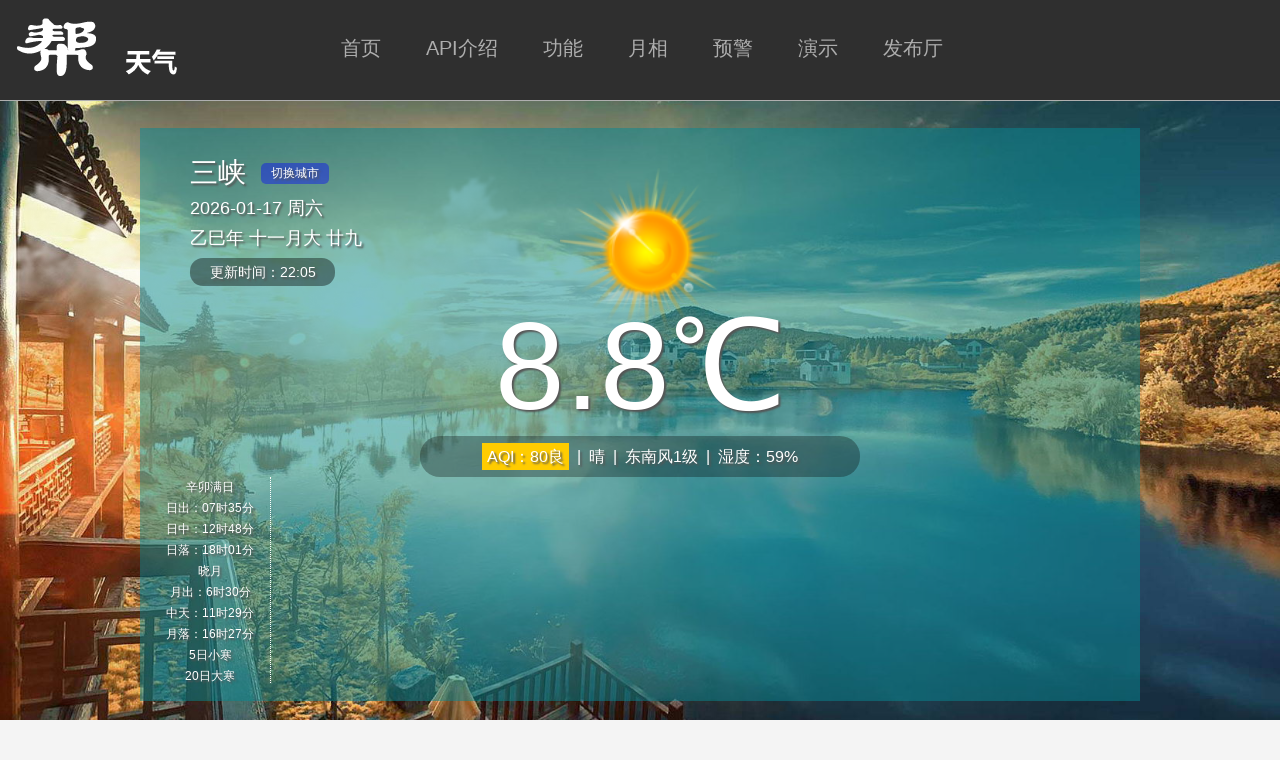

--- FILE ---
content_type: text/html
request_url: https://www.help.bj.cn/weather/hubei/SX200911/index.htm
body_size: 21128
content:
<!DOCTYPE html><html><head>
<meta http-equiv="X-UA-Compatible" content="IE=edge,chrome=1">
<meta http-equiv="content-type" content="text/html;charset=utf-8">
<meta content="always" name="referrer">
<title>湖北 三峡 - 天气预报 - 今日天气 - 天气API - 日出 - 日落 - 月出 - 月落</title>
<meta http-equiv="Content-Language" content="zh-cn">
<meta name="keywords" content="三峡天气预报,三峡今日天气,三峡周末天气,三峡一周天气预报,三峡15日天气预报,日出,日落,月出,月落,月相,三峡天气API,WeatherAPI" />
<meta name="description" content="三峡天气预报，及时准确发布中央气象台天气信息，便捷查询三峡今日天气，三峡周末天气，三峡一周天气预报，三峡15日天气预报，三峡天气预报还提供三峡生活指数、健康指数、交通指数、旅游指数，及时发布三峡气象预警信号、各类气象资讯，三峡日出、日落、月出、月落、月相。">
<meta name="author" content="name=tianyer,qq=5812009,wechat=5812009" />
<meta name="viewport" content="width=device-width,minimum-scale=0.5,maximum-scale=2.0,initial-scale=1.0,user-scalable=yes" />
<meta name="format-detection" content="telephone=no,email=no">
<meta name="apple-mobile-web-app-capable" content="yes" />
<meta name="apple-mobile-web-app-status-bar-style" content="white">
<link rel="icon" type="image/x-icon" href="/weather/favicon.ico" />
<link rel="shortcut icon" type="image/x-icon" href="/weather/favicon.ico" />
<link rel="icon" type="image/png" href="/weather/favicon.png" />
<link rel="apple-touch-icon-precomposed" href="/weather/favicon.jpg" />
<link rel="apple-touch-startup-image" href="/weather/favicon.jpg" />
<link href="/weather/weather.css" rel="stylesheet" type="text/css">
<script>var aqiColor ='',qualityOpt =  '',aqiRm='',aqiLev='',aqiAff='',aqiLov='',Site = {};</script>
</head><body>
<div class="main">
	<div class="header">
		<img src="/weather/images/logo.png" alt="天气预报">
		<ul>
			<li><a target="_blank" href="/weather/index.htm">首页</a></li>
			<li><a target="_blank" href="/weather/api.htm">API介绍</a></li>
			<li><a target="_blank" href="/weather/price.htm">功能</a></li>
			<li><a target="_blank" href="/weather/moon.htm">月相</a></li>
			<li><a target="_blank" href="/weather/alarm.htm">预警</a></li>
			<li><a target="_blank" href="/weather/demo.htm">演示</a></li>
			<li><a target="_blank" href="/weather/news.htm">发布厅</a></li>
		</ul>
	</div>
	<div class="slider">
		<span class="slider_tip">
			<span class="slider_tip1_clouds clouds_ani"></span>
		</span>
		<div class="slider-box">
			<div class="slider_ct">
				<div class="slider_city">
					<h2 class="slider_ct_name" id="slider_ct_name">三峡</h2>
					<span class="qh_city">切换城市</span></div>
				<div class="ap_index" id="w_aq_city">
					<div class="w_aq_hot">热门：
						<a href="/weather/beijing/BJ010100/index.htm" class="w_aq_code" target="_blank" titile="北京 - 北京 - 天气预报">北京</a>
						<a href="/weather/shanghai/SH020100/index.htm" class="w_aq_code" target="_blank" titile="上海 - 上海 - 天气预报">上海</a>
						<a href="/weather/zhejiang/HZ210101/index.htm" class="w_aq_code" target="_blank" titile="浙江 - 杭州 - 天气预报">杭州</a>
						<a href="/weather/guangdong/GZ280101/index.htm" class="w_aq_code" target="_blank" titile="广东 - 广州 - 天气预报">广州</a>
						<a href="/weather/guangdong/SZ280601/index.htm" class="w_aq_code" target="_blank" titile="广东 - 深圳 - 天气预报">深圳</a></div>
					<div class="w_aq_indexs">
						<span class="w_aq_letter selected" id="sub_menu_A" data-tab="sub_A">A</span>
						<span class="w_aq_letter " id="sub_menu_B" data-tab="sub_B">B</span>
						<span class="w_aq_letter " id="sub_menu_C" data-tab="sub_C">C</span>
						<span class="w_aq_letter " id="sub_menu_D" data-tab="sub_D">D</span>
						<span class="w_aq_letter " id="sub_menu_E" data-tab="sub_E">E</span>
						<span class="w_aq_letter " id="sub_menu_F" data-tab="sub_F">F</span>
						<span class="w_aq_letter " id="sub_menu_G" data-tab="sub_G">G</span>
						<span class="w_aq_letter " id="sub_menu_H" data-tab="sub_H">H</span>
						<span class="w_aq_letter " id="sub_menu_J" data-tab="sub_J">J</span></div>
					<div class="w_country" id="sub_A">
						<a href="/weather/liaoning/AS070301/index.htm" class="w_city" target="_blank" titile="辽宁 - 鞍山 - 天气预报">鞍山</a>
						<a href="/weather/neimenggu/AZ081201/index.htm" class="w_city" target="_blank" titile="内蒙古 - 阿左旗 - 天气预报">阿左旗</a>
						<a href="/weather/hebei/AX090211/index.htm" class="w_city" target="_blank" titile="河北 - 安新 - 天气预报">安新</a>
						<a href="/weather/shanxi/AK110701/index.htm" class="w_city" target="_blank" titile="陕西 - 安康 - 天气预报">安康</a>
						<a href="/weather/xinjiang/AL130701/index.htm" class="w_city" target="_blank" titile="新疆 - 阿拉尔 - 天气预报">阿拉尔</a>
						<a href="/weather/xinjiang/AK130801/index.htm" class="w_city" target="_blank" titile="新疆 - 阿克苏 - 天气预报">阿克苏</a>
						<a href="/weather/xinjiang/AL131401/index.htm" class="w_city" target="_blank" titile="新疆 - 阿勒泰 - 天气预报">阿勒泰</a>
						<a href="/weather/xinjiang/AT131501/index.htm" class="w_city" target="_blank" titile="新疆 - 阿图什 - 天气预报">阿图什</a>
						<a href="/weather/xizang/AR140211/index.htm" class="w_city" target="_blank" titile="西藏 - 昂仁 - 天气预报">昂仁</a>
						<a href="/weather/xizang/AL140701/index.htm" class="w_city" target="_blank" titile="西藏 - 阿里 - 天气预报">阿里</a>
						<a href="/weather/henan/AY180201/index.htm" class="w_city" target="_blank" titile="河南 - 安阳 - 天气预报">安阳</a>
						<a href="/weather/anhui/AQ220601/index.htm" class="w_city" target="_blank" titile="安徽 - 安庆 - 天气预报">安庆</a>
						<a href="/weather/guizhou/AS260301/index.htm" class="w_city" target="_blank" titile="贵州 - 安顺 - 天气预报">安顺</a>
						<a href="/weather/sichuan/AB271901/index.htm" class="w_city" target="_blank" titile="四川 - 阿坝 - 天气预报">阿坝</a>
						<a href="/weather/aomen/AM330101/index.htm" class="w_city" target="_blank" titile="澳门 - 澳门 - 天气预报">澳门</a></div>
					<div class="w_country" id="sub_B">
						<a href="/weather/beijing/BJ010100/index.htm" class="w_city" target="_blank" titile="北京 - 北京 - 天气预报">北京</a>
						<a href="/weather/jilin/BC060601/index.htm" class="w_city" target="_blank" titile="吉林 - 白城 - 天气预报">白城</a>
						<a href="/weather/jilin/BS060901/index.htm" class="w_city" target="_blank" titile="吉林 - 白山 - 天气预报">白山</a>
						<a href="/weather/liaoning/BX070501/index.htm" class="w_city" target="_blank" titile="辽宁 - 本溪 - 天气预报">本溪</a>
						<a href="/weather/neimenggu/BT080201/index.htm" class="w_city" target="_blank" titile="内蒙古 - 包头 - 天气预报">包头</a>
						<a href="/weather/neimenggu/BY080511/index.htm" class="w_city" target="_blank" titile="内蒙古 - 巴雅尔吐胡硕 - 天气预报">巴雅尔吐胡硕</a>
						<a href="/weather/hebei/BD090201/index.htm" class="w_city" target="_blank" titile="河北 - 保定 - 天气预报">保定</a>
						<a href="/weather/hebei/BT090711/index.htm" class="w_city" target="_blank" titile="河北 - 泊头 - 天气预报">泊头</a>
						<a href="/weather/shanxi/BD101011/index.htm" class="w_city" target="_blank" titile="山西 - 保德 - 天气预报">保德</a>
						<a href="/weather/shanxi/BJ110901/index.htm" class="w_city" target="_blank" titile="陕西 - 宝鸡 - 天气预报">宝鸡</a>
						<a href="/weather/shandong/BZ121101/index.htm" class="w_city" target="_blank" titile="山东 - 滨州 - 天气预报">滨州</a>
						<a href="/weather/xinjiang/BL131601/index.htm" class="w_city" target="_blank" titile="新疆 - 博乐 - 天气预报">博乐</a>
						<a href="/weather/gansu/BY161301/index.htm" class="w_city" target="_blank" titile="甘肃 - 白银 - 天气预报">白银</a>
						<a href="/weather/anhui/BB220201/index.htm" class="w_city" target="_blank" titile="安徽 - 蚌埠 - 天气预报">蚌埠</a>
						<a href="/weather/guizhou/BJ260701/index.htm" class="w_city" target="_blank" titile="贵州 - 毕节 - 天气预报">毕节</a>
						<a href="/weather/sichuan/BZ270901/index.htm" class="w_city" target="_blank" titile="四川 - 巴中 - 天气预报">巴中</a>
						<a href="/weather/sichuan/BY271811/index.htm" class="w_city" target="_blank" titile="四川 - 白玉 - 天气预报">白玉</a>
						<a href="/weather/yunnan/BS290501/index.htm" class="w_city" target="_blank" titile="云南 - 保山 - 天气预报">保山</a>
						<a href="/weather/guangxi/BS301001/index.htm" class="w_city" target="_blank" titile="广西 - 百色 - 天气预报">百色</a>
						<a href="/weather/guangxi/BH301301/index.htm" class="w_city" target="_blank" titile="广西 - 北海 - 天气预报">北海</a></div>
					<div class="w_country" id="sub_C">
						<a href="/weather/jilin/CC060101/index.htm" class="w_city" target="_blank" titile="吉林 - 长春 - 天气预报">长春</a>
						<a href="/weather/liaoning/CY071201/index.htm" class="w_city" target="_blank" titile="辽宁 - 朝阳 - 天气预报">朝阳</a>
						<a href="/weather/neimenggu/CF080601/index.htm" class="w_city" target="_blank" titile="内蒙古 - 赤峰 - 天气预报">赤峰</a>
						<a href="/weather/hebei/CZ090701/index.htm" class="w_city" target="_blank" titile="河北 - 沧州 - 天气预报">沧州</a>
						<a href="/weather/shanxi/CZ100501/index.htm" class="w_city" target="_blank" titile="山西 - 长治 - 天气预报">长治</a>
						<a href="/weather/xinjiang/CJ130401/index.htm" class="w_city" target="_blank" titile="新疆 - 昌吉 - 天气预报">昌吉</a>
						<a href="/weather/xizang/CD140501/index.htm" class="w_city" target="_blank" titile="西藏 - 昌都 - 天气预报">昌都</a>
						<a href="/weather/jiangsu/CZ191101/index.htm" class="w_city" target="_blank" titile="江苏 - 常州 - 天气预报">常州</a>
						<a href="/weather/anhui/CZ221101/index.htm" class="w_city" target="_blank" titile="安徽 - 滁州 - 天气预报">滁州</a>
						<a href="/weather/anhui/CH221601/index.htm" class="w_city" target="_blank" titile="安徽 - 巢湖 - 天气预报">巢湖</a>
						<a href="/weather/anhui/CZ221701/index.htm" class="w_city" target="_blank" titile="安徽 - 池州 - 天气预报">池州</a>
						<a href="/weather/hunan/CS250101/index.htm" class="w_city" target="_blank" titile="湖南 - 长沙 - 天气预报">长沙</a>
						<a href="/weather/hunan/CZ250501/index.htm" class="w_city" target="_blank" titile="湖南 - 郴州 - 天气预报">郴州</a>
						<a href="/weather/hunan/CD250601/index.htm" class="w_city" target="_blank" titile="湖南 - 常德 - 天气预报">常德</a>
						<a href="/weather/sichuan/CD270101/index.htm" class="w_city" target="_blank" titile="四川 - 成都 - 天气预报">成都</a>
						<a href="/weather/guangdong/CZ281501/index.htm" class="w_city" target="_blank" titile="广东 - 潮州 - 天气预报">潮州</a>
						<a href="/weather/yunnan/CX290801/index.htm" class="w_city" target="_blank" titile="云南 - 楚雄 - 天气预报">楚雄</a>
						<a href="/weather/guangxi/CZ300201/index.htm" class="w_city" target="_blank" titile="广西 - 崇左 - 天气预报">崇左</a></div>
					<div class="w_country" id="sub_D">
						<a href="/weather/heilongjiang/DX050701/index.htm" class="w_city" target="_blank" titile="黑龙江 - 大兴安岭 - 天气预报">大兴安岭</a>
						<a href="/weather/heilongjiang/DQ050901/index.htm" class="w_city" target="_blank" titile="黑龙江 - 大庆 - 天气预报">大庆</a>
						<a href="/weather/liaoning/DL070201/index.htm" class="w_city" target="_blank" titile="辽宁 - 大连 - 天气预报">大连</a>
						<a href="/weather/liaoning/DD070601/index.htm" class="w_city" target="_blank" titile="辽宁 - 丹东 - 天气预报">丹东</a>
						<a href="/weather/shanxi/DT100201/index.htm" class="w_city" target="_blank" titile="山西 - 大同 - 天气预报">大同</a>
						<a href="/weather/shandong/DZ120401/index.htm" class="w_city" target="_blank" titile="山东 - 德州 - 天气预报">德州</a>
						<a href="/weather/shandong/DY121201/index.htm" class="w_city" target="_blank" titile="山东 - 东营 - 天气预报">东营</a>
						<a href="/weather/gansu/DX160201/index.htm" class="w_city" target="_blank" titile="甘肃 - 定西 - 天气预报">定西</a>
						<a href="/weather/henan/DZ180711/index.htm" class="w_city" target="_blank" titile="河南 - 邓州 - 天气预报">邓州</a>
						<a href="/weather/fujian/DT230811/index.htm" class="w_city" target="_blank" titile="福建 - 大田 - 天气预报">大田</a>
						<a href="/weather/fujian/DY231001/index.htm" class="w_city" target="_blank" titile="福建 - 钓鱼岛 - 天气预报">钓鱼岛</a>
						<a href="/weather/jiangxi/DX240411/index.htm" class="w_city" target="_blank" titile="江西 - 东乡 - 天气预报">东乡</a>
						<a href="/weather/guizhou/DY260401/index.htm" class="w_city" target="_blank" titile="贵州 - 都匀 - 天气预报">都匀</a>
						<a href="/weather/sichuan/DJ270111/index.htm" class="w_city" target="_blank" titile="四川 - 都江堰 - 天气预报">都江堰</a>
						<a href="/weather/sichuan/DZ270601/index.htm" class="w_city" target="_blank" titile="四川 - 达州 - 天气预报">达州</a>
						<a href="/weather/sichuan/DY272001/index.htm" class="w_city" target="_blank" titile="四川 - 德阳 - 天气预报">德阳</a>
						<a href="/weather/guangdong/DZ281601/index.htm" class="w_city" target="_blank" titile="广东 - 东莞 - 天气预报">东莞</a>
						<a href="/weather/yunnan/DL290201/index.htm" class="w_city" target="_blank" titile="云南 - 大理 - 天气预报">大理</a>
						<a href="/weather/yunnan/DH291501/index.htm" class="w_city" target="_blank" titile="云南 - 德宏 - 天气预报">德宏</a>
						<a href="/weather/guangxi/DH301211/index.htm" class="w_city" target="_blank" titile="广西 - 大化 - 天气预报">大化</a></div>
					<div class="w_country" id="sub_E">
						<a href="/weather/neimenggu/EE080701/index.htm" class="w_city" target="_blank" titile="内蒙古 - 鄂尔多斯 - 天气预报">鄂尔多斯</a>
						<a href="/weather/hubei/EZ200301/index.htm" class="w_city" target="_blank" titile="湖北 - 鄂州 - 天气预报">鄂州</a>
						<a href="/weather/hubei/ES201001/index.htm" class="w_city" target="_blank" titile="湖北 - 恩施 - 天气预报">恩施</a></div>
					<div class="w_country" id="sub_F">
						<a href="/weather/liaoning/FS070401/index.htm" class="w_city" target="_blank" titile="辽宁 - 抚顺 - 天气预报">抚顺</a>
						<a href="/weather/liaoning/FX070901/index.htm" class="w_city" target="_blank" titile="辽宁 - 阜新 - 天气预报">阜新</a>
						<a href="/weather/shanxi/FY101111/index.htm" class="w_city" target="_blank" titile="山西 - 汾阳 - 天气预报">汾阳</a>
						<a href="/weather/anhui/FY220801/index.htm" class="w_city" target="_blank" titile="安徽 - 阜阳 - 天气预报">阜阳</a>
						<a href="/weather/fujian/FZ230101/index.htm" class="w_city" target="_blank" titile="福建 - 福州 - 天气预报">福州</a>
						<a href="/weather/fujian/FQ230111/index.htm" class="w_city" target="_blank" titile="福建 - 福清 - 天气预报">福清</a>
						<a href="/weather/jiangxi/FZ240401/index.htm" class="w_city" target="_blank" titile="江西 - 抚州 - 天气预报">抚州</a>
						<a href="/weather/guangxi/FC301401/index.htm" class="w_city" target="_blank" titile="广西 - 防城港 - 天气预报">防城港</a></div>
					<div class="w_country" id="sub_G">
						<a href="/weather/hebei/GB090221/index.htm" class="w_city" target="_blank" titile="河北 - 高碑店 - 天气预报">高碑店</a>
						<a href="/weather/hebei/GZ090911/index.htm" class="w_city" target="_blank" titile="河北 - 广宗 - 天气预报">广宗</a>
						<a href="/weather/xizang/GJ140511/index.htm" class="w_city" target="_blank" titile="西藏 - 贡觉 - 天气预报">贡觉</a>
						<a href="/weather/qinghai/GL150501/index.htm" class="w_city" target="_blank" titile="青海 - 果洛 - 天气预报">果洛</a>
						<a href="/weather/qinghai/GE150901/index.htm" class="w_city" target="_blank" titile="青海 - 格尔木 - 天气预报">格尔木</a>
						<a href="/weather/ningxia/GY170401/index.htm" class="w_city" target="_blank" titile="宁夏 - 固原 - 天气预报">固原</a>
						<a href="/weather/jiangxi/GZ240701/index.htm" class="w_city" target="_blank" titile="江西 - 赣州 - 天气预报">赣州</a>
						<a href="/weather/hunan/GD250511/index.htm" class="w_city" target="_blank" titile="湖南 - 桂东 - 天气预报">桂东</a>
						<a href="/weather/guizhou/GY260101/index.htm" class="w_city" target="_blank" titile="贵州 - 贵阳 - 天气预报">贵阳</a>
						<a href="/weather/sichuan/GA270801/index.htm" class="w_city" target="_blank" titile="四川 - 广安 - 天气预报">广安</a>
						<a href="/weather/sichuan/GZ271801/index.htm" class="w_city" target="_blank" titile="四川 - 甘孜 - 天气预报">甘孜</a>
						<a href="/weather/sichuan/GY272101/index.htm" class="w_city" target="_blank" titile="四川 - 广元 - 天气预报">广元</a>
						<a href="/weather/guangdong/GZ280101/index.htm" class="w_city" target="_blank" titile="广东 - 广州 - 天气预报">广州</a>
						<a href="/weather/guangxi/GL300501/index.htm" class="w_city" target="_blank" titile="广西 - 桂林 - 天气预报">桂林</a>
						<a href="/weather/guangxi/GC300511/index.htm" class="w_city" target="_blank" titile="广西 - 恭城 - 天气预报">恭城</a>
						<a href="/weather/guangxi/GG300801/index.htm" class="w_city" target="_blank" titile="广西 - 贵港 - 天气预报">贵港</a>
						<a href="/weather/taiwan/GX340201/index.htm" class="w_city" target="_blank" titile="台湾 - 高雄 - 天气预报">高雄</a></div>
					<div class="w_country" id="sub_H">
						<a href="/weather/heilongjiang/HE050101/index.htm" class="w_city" target="_blank" titile="黑龙江 - 哈尔滨 - 天气预报">哈尔滨</a>
						<a href="/weather/heilongjiang/HH050601/index.htm" class="w_city" target="_blank" titile="黑龙江 - 黑河 - 天气预报">黑河</a>
						<a href="/weather/heilongjiang/HG051201/index.htm" class="w_city" target="_blank" titile="黑龙江 - 鹤岗 - 天气预报">鹤岗</a>
						<a href="/weather/liaoning/HL071401/index.htm" class="w_city" target="_blank" titile="辽宁 - 葫芦岛 - 天气预报">葫芦岛</a>
						<a href="/weather/neimenggu/HH080101/index.htm" class="w_city" target="_blank" titile="内蒙古 - 呼和浩特 - 天气预报">呼和浩特</a>
						<a href="/weather/neimenggu/HL081001/index.htm" class="w_city" target="_blank" titile="内蒙古 - 海拉尔 - 天气预报">海拉尔</a>
						<a href="/weather/hebei/HL090311/index.htm" class="w_city" target="_blank" titile="河北 - 怀来 - 天气预报">怀来</a>
						<a href="/weather/hebei/HS090801/index.htm" class="w_city" target="_blank" titile="河北 - 衡水 - 天气预报">衡水</a>
						<a href="/weather/hebei/HD091001/index.htm" class="w_city" target="_blank" titile="河北 - 邯郸 - 天气预报">邯郸</a>
						<a href="/weather/shanxi/HG100511/index.htm" class="w_city" target="_blank" titile="山西 - 壶关 - 天气预报">壶关</a>
						<a href="/weather/shanxi/HZ100711/index.htm" class="w_city" target="_blank" titile="山西 - 霍州 - 天气预报">霍州</a>
						<a href="/weather/shanxi/HL110311/index.htm" class="w_city" target="_blank" titile="陕西 - 黄龙 - 天气预报">黄龙</a>
						<a href="/weather/shanxi/HY110511/index.htm" class="w_city" target="_blank" titile="陕西 - 华阴 - 天气预报">华阴</a>
						<a href="/weather/shanxi/HZ110801/index.htm" class="w_city" target="_blank" titile="陕西 - 汉中 - 天气预报">汉中</a>
						<a href="/weather/shandong/HY120511/index.htm" class="w_city" target="_blank" titile="山东 - 海阳 - 天气预报">海阳</a>
						<a href="/weather/shandong/HZ121001/index.htm" class="w_city" target="_blank" titile="山东 - 菏泽 - 天气预报">菏泽</a>
						<a href="/weather/xinjiang/HM131201/index.htm" class="w_city" target="_blank" titile="新疆 - 哈密 - 天气预报">哈密</a>
						<a href="/weather/xinjiang/HT131301/index.htm" class="w_city" target="_blank" titile="新疆 - 和田 - 天气预报">和田</a>
						<a href="/weather/qinghai/HD150201/index.htm" class="w_city" target="_blank" titile="青海 - 海东 - 天气预报">海东</a>
						<a href="/weather/qinghai/HN150301/index.htm" class="w_city" target="_blank" titile="青海 - 黄南 - 天气预报">黄南</a>
						<a href="/weather/qinghai/HN150401/index.htm" class="w_city" target="_blank" titile="青海 - 海南 - 天气预报">海南</a>
						<a href="/weather/qinghai/HX150701/index.htm" class="w_city" target="_blank" titile="青海 - 海西 - 天气预报">海西</a>
						<a href="/weather/qinghai/HB150801/index.htm" class="w_city" target="_blank" titile="青海 - 海北 - 天气预报">海北</a>
						<a href="/weather/gansu/HZ161201/index.htm" class="w_city" target="_blank" titile="甘肃 - 合作 - 天气预报">合作</a>
						<a href="/weather/henan/HB181201/index.htm" class="w_city" target="_blank" titile="河南 - 鹤壁 - 天气预报">鹤壁</a>
						<a href="/weather/jiangsu/HA190901/index.htm" class="w_city" target="_blank" titile="江苏 - 淮安 - 天气预报">淮安</a>
						<a href="/weather/hubei/HG200501/index.htm" class="w_city" target="_blank" titile="湖北 - 黄冈 - 天气预报">黄冈</a>
						<a href="/weather/hubei/HS200601/index.htm" class="w_city" target="_blank" titile="湖北 - 黄石 - 天气预报">黄石</a>
						<a href="/weather/zhejiang/HZ210101/index.htm" class="w_city" target="_blank" titile="浙江 - 杭州 - 天气预报">杭州</a>
						<a href="/weather/zhejiang/HZ210201/index.htm" class="w_city" target="_blank" titile="浙江 - 湖州 - 天气预报">湖州</a>
						<a href="/weather/anhui/HF220101/index.htm" class="w_city" target="_blank" titile="安徽 - 合肥 - 天气预报">合肥</a>
						<a href="/weather/anhui/HN220401/index.htm" class="w_city" target="_blank" titile="安徽 - 淮南 - 天气预报">淮南</a>
						<a href="/weather/anhui/HS221001/index.htm" class="w_city" target="_blank" titile="安徽 - 黄山 - 天气预报">黄山</a>
						<a href="/weather/anhui/HB221201/index.htm" class="w_city" target="_blank" titile="安徽 - 淮北 - 天气预报">淮北</a>
						<a href="/weather/jiangxi/HC240711/index.htm" class="w_city" target="_blank" titile="江西 - 会昌 - 天气预报">会昌</a>
						<a href="/weather/hunan/HY250401/index.htm" class="w_city" target="_blank" titile="湖南 - 衡阳 - 天气预报">衡阳</a>
						<a href="/weather/hunan/HS250701/index.htm" class="w_city" target="_blank" titile="湖南 - 赫山区 - 天气预报">赫山区</a>
						<a href="/weather/hunan/HH251201/index.htm" class="w_city" target="_blank" titile="湖南 - 怀化 - 天气预报">怀化</a>
						<a href="/weather/guangdong/HZ280301/index.htm" class="w_city" target="_blank" titile="广东 - 惠州 - 天气预报">惠州</a>
						<a href="/weather/guangdong/HY281201/index.htm" class="w_city" target="_blank" titile="广东 - 河源 - 天气预报">河源</a>
						<a href="/weather/yunnan/HQ290211/index.htm" class="w_city" target="_blank" titile="云南 - 鹤庆 - 天气预报">鹤庆</a>
						<a href="/weather/yunnan/HH290301/index.htm" class="w_city" target="_blank" titile="云南 - 红河 - 天气预报">红河</a>
						<a href="/weather/guangxi/HZ300701/index.htm" class="w_city" target="_blank" titile="广西 - 贺州 - 天气预报">贺州</a>
						<a href="/weather/guangxi/HC301201/index.htm" class="w_city" target="_blank" titile="广西 - 河池 - 天气预报">河池</a>
						<a href="/weather/hainan/HK310101/index.htm" class="w_city" target="_blank" titile="海南 - 海口 - 天气预报">海口</a></div>
					<div class="w_country" id="sub_J">
						<a href="/weather/heilongjiang/JM050401/index.htm" class="w_city" target="_blank" titile="黑龙江 - 佳木斯 - 天气预报">佳木斯</a>
						<a href="/weather/heilongjiang/JX051101/index.htm" class="w_city" target="_blank" titile="黑龙江 - 鸡西 - 天气预报">鸡西</a>
						<a href="/weather/jilin/JL060201/index.htm" class="w_city" target="_blank" titile="吉林 - 吉林 - 天气预报">吉林</a>
						<a href="/weather/liaoning/JZ070701/index.htm" class="w_city" target="_blank" titile="辽宁 - 锦州 - 天气预报">锦州</a>
						<a href="/weather/neimenggu/JN080401/index.htm" class="w_city" target="_blank" titile="内蒙古 - 集宁 - 天气预报">集宁</a>
						<a href="/weather/hebei/JZ091011/index.htm" class="w_city" target="_blank" titile="河北 - 鸡泽 - 天气预报">鸡泽</a>
						<a href="/weather/shanxi/JZ100401/index.htm" class="w_city" target="_blank" titile="山西 - 晋中 - 天气预报">晋中</a>
						<a href="/weather/shanxi/JC100601/index.htm" class="w_city" target="_blank" titile="山西 - 晋城 - 天气预报">晋城</a>
						<a href="/weather/shandong/JN120101/index.htm" class="w_city" target="_blank" titile="山东 - 济南 - 天气预报">济南</a>
						<a href="/weather/shandong/JN120701/index.htm" class="w_city" target="_blank" titile="山东 - 济宁 - 天气预报">济宁</a>
						<a href="/weather/gansu/JC160601/index.htm" class="w_city" target="_blank" titile="甘肃 - 金昌 - 天气预报">金昌</a>
						<a href="/weather/gansu/JQ160801/index.htm" class="w_city" target="_blank" titile="甘肃 - 酒泉 - 天气预报">酒泉</a>
						<a href="/weather/gansu/JY161401/index.htm" class="w_city" target="_blank" titile="甘肃 - 嘉峪关 - 天气预报">嘉峪关</a>
						<a href="/weather/henan/JL180911/index.htm" class="w_city" target="_blank" titile="河南 - 吉利 - 天气预报">吉利</a>
						<a href="/weather/henan/JZ181101/index.htm" class="w_city" target="_blank" titile="河南 - 焦作 - 天气预报">焦作</a>
						<a href="/weather/henan/JY181801/index.htm" class="w_city" target="_blank" titile="河南 - 济源 - 天气预报">济源</a>
						<a href="/weather/hubei/JZ200801/index.htm" class="w_city" target="_blank" titile="湖北 - 荆州 - 天气预报">荆州</a>
						<a href="/weather/hubei/JM201401/index.htm" class="w_city" target="_blank" titile="湖北 - 荆门 - 天气预报">荆门</a>
						<a href="/weather/zhejiang/JX210301/index.htm" class="w_city" target="_blank" titile="浙江 - 嘉兴 - 天气预报">嘉兴</a>
						<a href="/weather/zhejiang/JJ210611/index.htm" class="w_city" target="_blank" titile="浙江 - 椒江 - 天气预报">椒江</a>
						<a href="/weather/zhejiang/JH210901/index.htm" class="w_city" target="_blank" titile="浙江 - 金华 - 天气预报">金华</a>
						<a href="/weather/jiangxi/JJ240201/index.htm" class="w_city" target="_blank" titile="江西 - 九江 - 天气预报">九江</a>
						<a href="/weather/jiangxi/JA240601/index.htm" class="w_city" target="_blank" titile="江西 - 吉安 - 天气预报">吉安</a>
						<a href="/weather/jiangxi/JD240801/index.htm" class="w_city" target="_blank" titile="江西 - 景德镇 - 天气预报">景德镇</a>
						<a href="/weather/hunan/JS251501/index.htm" class="w_city" target="_blank" titile="湖南 - 吉首 - 天气预报">吉首</a>
						<a href="/weather/guizhou/JH260511/index.htm" class="w_city" target="_blank" titile="贵州 - 剑河 - 天气预报">剑河</a>
						<a href="/weather/sichuan/JY271611/index.htm" class="w_city" target="_blank" titile="四川 - 金阳 - 天气预报">金阳</a>
						<a href="/weather/guangdong/JM281101/index.htm" class="w_city" target="_blank" titile="广东 - 江门 - 天气预报">江门</a>
						<a href="/weather/guangdong/JY281901/index.htm" class="w_city" target="_blank" titile="广东 - 揭阳 - 天气预报">揭阳</a>
						<a href="/weather/yunnan/JH291601/index.htm" class="w_city" target="_blank" titile="云南 - 景洪 - 天气预报">景洪</a></div>
					<div class="w_aq_indexs">
						<span class="w_aq_letter " id="sub_menu_K" data-tab="sub_K">K</span>
						<span class="w_aq_letter " id="sub_menu_L" data-tab="sub_L">L</span>
						<span class="w_aq_letter " id="sub_menu_M" data-tab="sub_M">M</span>
						<span class="w_aq_letter " id="sub_menu_N" data-tab="sub_N">N</span>
						<span class="w_aq_letter " id="sub_menu_P" data-tab="sub_P">P</span>
						<span class="w_aq_letter " id="sub_menu_Q" data-tab="sub_Q">Q</span>
						<span class="w_aq_letter " id="sub_menu_R" data-tab="sub_R">R</span>
						<span class="w_aq_letter " id="sub_menu_S" data-tab="sub_S">S</span>
						<span class="w_aq_letter " id="sub_menu_T" data-tab="sub_T">T</span></div>
					<div class="w_country" id="sub_K">
						<a href="/weather/neimenggu/KL080611/index.htm" class="w_city" target="_blank" titile="内蒙古 - 喀喇沁 - 天气预报">喀喇沁</a>
						<a href="/weather/xinjiang/KL130201/index.htm" class="w_city" target="_blank" titile="新疆 - 克拉玛依 - 天气预报">克拉玛依</a>
						<a href="/weather/xinjiang/KE130601/index.htm" class="w_city" target="_blank" titile="新疆 - 库尔勒 - 天气预报">库尔勒</a>
						<a href="/weather/xinjiang/KS130901/index.htm" class="w_city" target="_blank" titile="新疆 - 喀什 - 天气预报">喀什</a>
						<a href="/weather/xinjiang/KT131011/index.htm" class="w_city" target="_blank" titile="新疆 - 奎屯 - 天气预报">奎屯</a>
						<a href="/weather/henan/KF180801/index.htm" class="w_city" target="_blank" titile="河南 - 开封 - 天气预报">开封</a>
						<a href="/weather/guizhou/KL260501/index.htm" class="w_city" target="_blank" titile="贵州 - 凯里 - 天气预报">凯里</a>
						<a href="/weather/yunnan/KM290101/index.htm" class="w_city" target="_blank" titile="云南 - 昆明 - 天气预报">昆明</a></div>
					<div class="w_country" id="sub_L">
						<a href="/weather/jilin/LY060701/index.htm" class="w_city" target="_blank" titile="吉林 - 辽源 - 天气预报">辽源</a>
						<a href="/weather/liaoning/LY071001/index.htm" class="w_city" target="_blank" titile="辽宁 - 辽阳 - 天气预报">辽阳</a>
						<a href="/weather/neimenggu/LH080801/index.htm" class="w_city" target="_blank" titile="内蒙古 - 临河 - 天气预报">临河</a>
						<a href="/weather/hebei/LF090601/index.htm" class="w_city" target="_blank" titile="河北 - 廊坊 - 天气预报">廊坊</a>
						<a href="/weather/shanxi/LS100411/index.htm" class="w_city" target="_blank" titile="山西 - 灵石 - 天气预报">灵石</a>
						<a href="/weather/shanxi/LF100701/index.htm" class="w_city" target="_blank" titile="山西 - 临汾 - 天气预报">临汾</a>
						<a href="/weather/shanxi/LS101101/index.htm" class="w_city" target="_blank" titile="山西 - 离石 - 天气预报">离石</a>
						<a href="/weather/shanxi/LX110911/index.htm" class="w_city" target="_blank" titile="陕西 - 陇县 - 天气预报">陇县</a>
						<a href="/weather/shandong/LY120901/index.htm" class="w_city" target="_blank" titile="山东 - 临沂 - 天气预报">临沂</a>
						<a href="/weather/shandong/LW121601/index.htm" class="w_city" target="_blank" titile="山东 - 莱芜 - 天气预报">莱芜</a>
						<a href="/weather/shandong/LC121701/index.htm" class="w_city" target="_blank" titile="山东 - 聊城 - 天气预报">聊城</a>
						<a href="/weather/xizang/LS140101/index.htm" class="w_city" target="_blank" titile="西藏 - 拉萨 - 天气预报">拉萨</a>
						<a href="/weather/xizang/LZ140311/index.htm" class="w_city" target="_blank" titile="西藏 - 洛扎 - 天气预报">洛扎</a>
						<a href="/weather/xizang/LZ140401/index.htm" class="w_city" target="_blank" titile="西藏 - 林芝 - 天气预报">林芝</a>
						<a href="/weather/gansu/LZ160101/index.htm" class="w_city" target="_blank" titile="甘肃 - 兰州 - 天气预报">兰州</a>
						<a href="/weather/gansu/LX161101/index.htm" class="w_city" target="_blank" titile="甘肃 - 临夏 - 天气预报">临夏</a>
						<a href="/weather/henan/LY180901/index.htm" class="w_city" target="_blank" titile="河南 - 洛阳 - 天气预报">洛阳</a>
						<a href="/weather/jiangsu/LY191001/index.htm" class="w_city" target="_blank" titile="江苏 - 连云港 - 天气预报">连云港</a>
						<a href="/weather/zhejiang/LS210801/index.htm" class="w_city" target="_blank" titile="浙江 - 丽水 - 天气预报">丽水</a>
						<a href="/weather/anhui/LA221501/index.htm" class="w_city" target="_blank" titile="安徽 - 六安 - 天气预报">六安</a>
						<a href="/weather/fujian/LY230701/index.htm" class="w_city" target="_blank" titile="福建 - 龙岩 - 天气预报">龙岩</a>
						<a href="/weather/hunan/LD250801/index.htm" class="w_city" target="_blank" titile="湖南 - 娄底 - 天气预报">娄底</a>
						<a href="/weather/hunan/LS251411/index.htm" class="w_city" target="_blank" titile="湖南 - 冷水滩 - 天气预报">冷水滩</a>
						<a href="/weather/sichuan/LS271401/index.htm" class="w_city" target="_blank" titile="四川 - 乐山 - 天气预报">乐山</a>
						<a href="/weather/sichuan/LS271601/index.htm" class="w_city" target="_blank" titile="四川 - 凉山 - 天气预报">凉山</a>
						<a href="/weather/yunnan/LQ290111/index.htm" class="w_city" target="_blank" titile="云南 - 禄劝 - 天气预报">禄劝</a>
						<a href="/weather/yunnan/LC291101/index.htm" class="w_city" target="_blank" titile="云南 - 临沧 - 天气预报">临沧</a>
						<a href="/weather/yunnan/LJ291401/index.htm" class="w_city" target="_blank" titile="云南 - 丽江 - 天气预报">丽江</a>
						<a href="/weather/guangxi/LZ300301/index.htm" class="w_city" target="_blank" titile="广西 - 柳州 - 天气预报">柳州</a>
						<a href="/weather/guangxi/LB300401/index.htm" class="w_city" target="_blank" titile="广西 - 来宾 - 天气预报">来宾</a>
						<a href="/weather/guangxi/LY301011/index.htm" class="w_city" target="_blank" titile="广西 - 凌云 - 天气预报">凌云</a>
						<a href="/weather/hainan/LD310221/index.htm" class="w_city" target="_blank" titile="海南 - 乐东 - 天气预报">乐东</a></div>
					<div class="w_country" id="sub_M">
						<a href="/weather/heilongjiang/MD050301/index.htm" class="w_city" target="_blank" titile="黑龙江 - 牡丹江 - 天气预报">牡丹江</a>
						<a href="/weather/anhui/MA220501/index.htm" class="w_city" target="_blank" titile="安徽 - 马鞍山 - 天气预报">马鞍山</a>
						<a href="/weather/sichuan/MY270401/index.htm" class="w_city" target="_blank" titile="四川 - 绵阳 - 天气预报">绵阳</a>
						<a href="/weather/sichuan/MS271501/index.htm" class="w_city" target="_blank" titile="四川 - 眉山 - 天气预报">眉山</a>
						<a href="/weather/guangdong/MZ280401/index.htm" class="w_city" target="_blank" titile="广东 - 梅州 - 天气预报">梅州</a>
						<a href="/weather/guangdong/MM282001/index.htm" class="w_city" target="_blank" titile="广东 - 茂名 - 天气预报">茂名</a></div>
					<div class="w_country" id="sub_N">
						<a href="/weather/xizang/NQ140601/index.htm" class="w_city" target="_blank" titile="西藏 - 那曲 - 天气预报">那曲</a>
						<a href="/weather/henan/NY180701/index.htm" class="w_city" target="_blank" titile="河南 - 南阳 - 天气预报">南阳</a>
						<a href="/weather/jiangsu/NJ190101/index.htm" class="w_city" target="_blank" titile="江苏 - 南京 - 天气预报">南京</a>
						<a href="/weather/jiangsu/NT190501/index.htm" class="w_city" target="_blank" titile="江苏 - 南通 - 天气预报">南通</a>
						<a href="/weather/zhejiang/NB210401/index.htm" class="w_city" target="_blank" titile="浙江 - 宁波 - 天气预报">宁波</a>
						<a href="/weather/fujian/ND230301/index.htm" class="w_city" target="_blank" titile="福建 - 宁德 - 天气预报">宁德</a>
						<a href="/weather/fujian/NP230901/index.htm" class="w_city" target="_blank" titile="福建 - 南平 - 天气预报">南平</a>
						<a href="/weather/jiangxi/NC240101/index.htm" class="w_city" target="_blank" titile="江西 - 南昌 - 天气预报">南昌</a>
						<a href="/weather/guizhou/NM260111/index.htm" class="w_city" target="_blank" titile="贵州 - 南明 - 天气预报">南明</a>
						<a href="/weather/sichuan/NC270501/index.htm" class="w_city" target="_blank" titile="四川 - 南充 - 天气预报">南充</a>
						<a href="/weather/sichuan/NJ271201/index.htm" class="w_city" target="_blank" titile="四川 - 内江 - 天气预报">内江</a>
						<a href="/weather/yunnan/NJ291201/index.htm" class="w_city" target="_blank" titile="云南 - 怒江 - 天气预报">怒江</a>
						<a href="/weather/guangxi/NN300101/index.htm" class="w_city" target="_blank" titile="广西 - 南宁 - 天气预报">南宁</a></div>
					<div class="w_country" id="sub_P">
						<a href="/weather/liaoning/PJ071301/index.htm" class="w_city" target="_blank" titile="辽宁 - 盘锦 - 天气预报">盘锦</a>
						<a href="/weather/hebei/PS090111/index.htm" class="w_city" target="_blank" titile="河北 - 平山 - 天气预报">平山</a>
						<a href="/weather/gansu/PL160301/index.htm" class="w_city" target="_blank" titile="甘肃 - 平凉 - 天气预报">平凉</a>
						<a href="/weather/henan/PD180501/index.htm" class="w_city" target="_blank" titile="河南 - 平顶山 - 天气预报">平顶山</a>
						<a href="/weather/fujian/PT230401/index.htm" class="w_city" target="_blank" titile="福建 - 莆田 - 天气预报">莆田</a>
						<a href="/weather/jiangxi/PX240901/index.htm" class="w_city" target="_blank" titile="江西 - 萍乡 - 天气预报">萍乡</a>
						<a href="/weather/sichuan/PZ270201/index.htm" class="w_city" target="_blank" titile="四川 - 攀枝花 - 天气预报">攀枝花</a>
						<a href="/weather/sichuan/PS271111/index.htm" class="w_city" target="_blank" titile="四川 - 屏山 - 天气预报">屏山</a>
						<a href="/weather/yunnan/PE290901/index.htm" class="w_city" target="_blank" titile="云南 - 普洱 - 天气预报">普洱</a></div>
					<div class="w_country" id="sub_Q">
						<a href="/weather/heilongjiang/QQ050201/index.htm" class="w_city" target="_blank" titile="黑龙江 - 齐齐哈尔 - 天气预报">齐齐哈尔</a>
						<a href="/weather/hebei/QA090511/index.htm" class="w_city" target="_blank" titile="河北 - 迁安 - 天气预报">迁安</a>
						<a href="/weather/hebei/QH091101/index.htm" class="w_city" target="_blank" titile="河北 - 秦皇岛 - 天气预报">秦皇岛</a>
						<a href="/weather/shandong/QD120201/index.htm" class="w_city" target="_blank" titile="山东 - 青岛 - 天气预报">青岛</a>
						<a href="/weather/gansu/QY160401/index.htm" class="w_city" target="_blank" titile="甘肃 - 庆阳 - 天气预报">庆阳</a>
						<a href="/weather/hubei/QJ201701/index.htm" class="w_city" target="_blank" titile="湖北 - 潜江 - 天气预报">潜江</a>
						<a href="/weather/fujian/QZ230501/index.htm" class="w_city" target="_blank" titile="福建 - 泉州 - 天气预报">泉州</a>
						<a href="/weather/jiangxi/QS240311/index.htm" class="w_city" target="_blank" titile="江西 - 铅山 - 天气预报">铅山</a>
						<a href="/weather/guangdong/QY281301/index.htm" class="w_city" target="_blank" titile="广东 - 清远 - 天气预报">清远</a>
						<a href="/weather/yunnan/QJ290401/index.htm" class="w_city" target="_blank" titile="云南 - 曲靖 - 天气预报">曲靖</a>
						<a href="/weather/guangxi/QZ301101/index.htm" class="w_city" target="_blank" titile="广西 - 钦州 - 天气预报">钦州</a>
						<a href="/weather/hainan/QH310211/index.htm" class="w_city" target="_blank" titile="海南 - 琼海 - 天气预报">琼海</a></div>
					<div class="w_country" id="sub_R">
						<a href="/weather/shandong/RZ121501/index.htm" class="w_city" target="_blank" titile="山东 - 日照 - 天气预报">日照</a>
						<a href="/weather/xizang/RK140201/index.htm" class="w_city" target="_blank" titile="西藏 - 日喀则 - 天气预报">日喀则</a>
						<a href="/weather/sichuan/RT271911/index.htm" class="w_city" target="_blank" titile="四川 - 壤塘 - 天气预报">壤塘</a></div>
					<div class="w_country" id="sub_S">
						<a href="/weather/shanghai/SH020100/index.htm" class="w_city" target="_blank" titile="上海 - 上海 - 天气预报">上海</a>
						<a href="/weather/heilongjiang/SZ050111/index.htm" class="w_city" target="_blank" titile="黑龙江 - 尚志 - 天气预报">尚志</a>
						<a href="/weather/heilongjiang/SH050501/index.htm" class="w_city" target="_blank" titile="黑龙江 - 绥化 - 天气预报">绥化</a>
						<a href="/weather/heilongjiang/SY051301/index.htm" class="w_city" target="_blank" titile="黑龙江 - 双鸭山 - 天气预报">双鸭山</a>
						<a href="/weather/jilin/SP060401/index.htm" class="w_city" target="_blank" titile="吉林 - 四平 - 天气预报">四平</a>
						<a href="/weather/jilin/SY060801/index.htm" class="w_city" target="_blank" titile="吉林 - 松原 - 天气预报">松原</a>
						<a href="/weather/liaoning/SY070101/index.htm" class="w_city" target="_blank" titile="辽宁 - 沈阳 - 天气预报">沈阳</a>
						<a href="/weather/neimenggu/SZ080411/index.htm" class="w_city" target="_blank" titile="内蒙古 - 四子王旗 - 天气预报">四子王旗</a>
						<a href="/weather/hebei/SJ090101/index.htm" class="w_city" target="_blank" titile="河北 - 石家庄 - 天气预报">石家庄</a>
						<a href="/weather/hebei/SZ090811/index.htm" class="w_city" target="_blank" titile="河北 - 深州 - 天气预报">深州</a>
						<a href="/weather/shanxi/SZ100901/index.htm" class="w_city" target="_blank" titile="山西 - 朔州 - 天气预报">朔州</a>
						<a href="/weather/shanxi/SY110201/index.htm" class="w_city" target="_blank" titile="陕西 - 三原 - 天气预报">三原</a>
						<a href="/weather/shanxi/SL110601/index.htm" class="w_city" target="_blank" titile="陕西 - 商洛 - 天气预报">商洛</a>
						<a href="/weather/xinjiang/SH130301/index.htm" class="w_city" target="_blank" titile="新疆 - 石河子 - 天气预报">石河子</a>
						<a href="/weather/xinjiang/SF130911/index.htm" class="w_city" target="_blank" titile="新疆 - 疏附 - 天气预报">疏附</a>
						<a href="/weather/xizang/SN140301/index.htm" class="w_city" target="_blank" titile="西藏 - 山南 - 天气预报">山南</a>
						<a href="/weather/ningxia/SZ170201/index.htm" class="w_city" target="_blank" titile="宁夏 - 石嘴山 - 天气预报">石嘴山</a>
						<a href="/weather/henan/SQ181001/index.htm" class="w_city" target="_blank" titile="河南 - 商丘 - 天气预报">商丘</a>
						<a href="/weather/henan/SM181701/index.htm" class="w_city" target="_blank" titile="河南 - 三门峡 - 天气预报">三门峡</a>
						<a href="/weather/jiangsu/SZ190401/index.htm" class="w_city" target="_blank" titile="江苏 - 苏州 - 天气预报">苏州</a>
						<a href="/weather/jiangsu/SQ191301/index.htm" class="w_city" target="_blank" titile="江苏 - 宿迁 - 天气预报">宿迁</a>
						<a href="/weather/hubei/SX200911/index.htm" class="w_city" target="_blank" titile="湖北 - 三峡 - 天气预报">三峡</a>
						<a href="/weather/hubei/SY201101/index.htm" class="w_city" target="_blank" titile="湖北 - 十堰 - 天气预报">十堰</a>
						<a href="/weather/hubei/SN201201/index.htm" class="w_city" target="_blank" titile="湖北 - 神农架 - 天气预报">神农架</a>
						<a href="/weather/hubei/SZ201301/index.htm" class="w_city" target="_blank" titile="湖北 - 随州 - 天气预报">随州</a>
						<a href="/weather/zhejiang/SX210501/index.htm" class="w_city" target="_blank" titile="浙江 - 绍兴 - 天气预报">绍兴</a>
						<a href="/weather/anhui/SZ220701/index.htm" class="w_city" target="_blank" titile="安徽 - 宿州 - 天气预报">宿州</a>
						<a href="/weather/fujian/SM230801/index.htm" class="w_city" target="_blank" titile="福建 - 三明 - 天气预报">三明</a>
						<a href="/weather/jiangxi/SR240301/index.htm" class="w_city" target="_blank" titile="江西 - 上饶 - 天气预报">上饶</a>
						<a href="/weather/hunan/SY250901/index.htm" class="w_city" target="_blank" titile="湖南 - 邵阳 - 天气预报">邵阳</a>
						<a href="/weather/guizhou/SD260411/index.htm" class="w_city" target="_blank" titile="贵州 - 三都 - 天气预报">三都</a>
						<a href="/weather/guizhou/ST260611/index.htm" class="w_city" target="_blank" titile="贵州 - 松桃 - 天气预报">松桃</a>
						<a href="/weather/guizhou/SC260801/index.htm" class="w_city" target="_blank" titile="贵州 - 水城 - 天气预报">水城</a>
						<a href="/weather/sichuan/SN270701/index.htm" class="w_city" target="_blank" titile="四川 - 遂宁 - 天气预报">遂宁</a>
						<a href="/weather/guangdong/SG280201/index.htm" class="w_city" target="_blank" titile="广东 - 韶关 - 天气预报">韶关</a>
						<a href="/weather/guangdong/ST280501/index.htm" class="w_city" target="_blank" titile="广东 - 汕头 - 天气预报">汕头</a>
						<a href="/weather/guangdong/SZ280601/index.htm" class="w_city" target="_blank" titile="广东 - 深圳 - 天气预报">深圳</a>
						<a href="/weather/guangdong/SD280801/index.htm" class="w_city" target="_blank" titile="广东 - 顺德 - 天气预报">顺德</a>
						<a href="/weather/guangdong/SW282101/index.htm" class="w_city" target="_blank" titile="广东 - 汕尾 - 天气预报">汕尾</a>
						<a href="/weather/yunnan/SF291011/index.htm" class="w_city" target="_blank" titile="云南 - 水富 - 天气预报">水富</a>
						<a href="/weather/hainan/SY310201/index.htm" class="w_city" target="_blank" titile="海南 - 三亚 - 天气预报">三亚</a></div>
					<div class="w_country" id="sub_T">
						<a href="/weather/tianjin/TJ030100/index.htm" class="w_city" target="_blank" titile="天津 - 天津 - 天气预报">天津</a>
						<a href="/weather/jilin/TH060501/index.htm" class="w_city" target="_blank" titile="吉林 - 通化 - 天气预报">通化</a>
						<a href="/weather/liaoning/TL071101/index.htm" class="w_city" target="_blank" titile="辽宁 - 铁岭 - 天气预报">铁岭</a>
						<a href="/weather/neimenggu/TL080501/index.htm" class="w_city" target="_blank" titile="内蒙古 - 通辽 - 天气预报">通辽</a>
						<a href="/weather/neimenggu/TP080911/index.htm" class="w_city" target="_blank" titile="内蒙古 - 太仆寺 - 天气预报">太仆寺</a>
						<a href="/weather/hebei/TS090501/index.htm" class="w_city" target="_blank" titile="河北 - 唐山 - 天气预报">唐山</a>
						<a href="/weather/shanxi/TY100101/index.htm" class="w_city" target="_blank" titile="山西 - 太原 - 天气预报">太原</a>
						<a href="/weather/shanxi/TC111001/index.htm" class="w_city" target="_blank" titile="陕西 - 铜川 - 天气预报">铜川</a>
						<a href="/weather/shandong/TA120801/index.htm" class="w_city" target="_blank" titile="山东 - 泰安 - 天气预报">泰安</a>
						<a href="/weather/xinjiang/TL130501/index.htm" class="w_city" target="_blank" titile="新疆 - 吐鲁番 - 天气预报">吐鲁番</a>
						<a href="/weather/xinjiang/TG130611/index.htm" class="w_city" target="_blank" titile="新疆 - 铁干里克 - 天气预报">铁干里克</a>
						<a href="/weather/xinjiang/TC131101/index.htm" class="w_city" target="_blank" titile="新疆 - 塔城 - 天气预报">塔城</a>
						<a href="/weather/gansu/TS160901/index.htm" class="w_city" target="_blank" titile="甘肃 - 天水 - 天气预报">天水</a>
						<a href="/weather/jiangsu/TZ191201/index.htm" class="w_city" target="_blank" titile="江苏 - 泰州 - 天气预报">泰州</a>
						<a href="/weather/hubei/TM201501/index.htm" class="w_city" target="_blank" titile="湖北 - 天门 - 天气预报">天门</a>
						<a href="/weather/zhejiang/TZ210601/index.htm" class="w_city" target="_blank" titile="浙江 - 台州 - 天气预报">台州</a>
						<a href="/weather/anhui/TL221301/index.htm" class="w_city" target="_blank" titile="安徽 - 铜陵 - 天气预报">铜陵</a>
						<a href="/weather/jiangxi/TH240611/index.htm" class="w_city" target="_blank" titile="江西 - 泰和 - 天气预报">泰和</a>
						<a href="/weather/guizhou/TR260601/index.htm" class="w_city" target="_blank" titile="贵州 - 铜仁 - 天气预报">铜仁</a>
						<a href="/weather/taiwan/TB340101/index.htm" class="w_city" target="_blank" titile="台湾 - 台北 - 天气预报">台北</a>
						<a href="/weather/taiwan/TZ340401/index.htm" class="w_city" target="_blank" titile="台湾 - 台中 - 天气预报">台中</a></div>
					<div class="w_aq_indexs">
						<span class="w_aq_letter " id="sub_menu_W" data-tab="sub_W">W</span>
						<span class="w_aq_letter " id="sub_menu_X" data-tab="sub_X">X</span>
						<span class="w_aq_letter " id="sub_menu_Y" data-tab="sub_Y">Y</span>
						<span class="w_aq_letter " id="sub_menu_Z" data-tab="sub_Z">Z</span></div>
					<div class="w_country" id="sub_W">
						<a href="/weather/neimenggu/WH080301/index.htm" class="w_city" target="_blank" titile="内蒙古 - 乌海 - 天气预报">乌海</a>
						<a href="/weather/neimenggu/WL081101/index.htm" class="w_city" target="_blank" titile="内蒙古 - 乌兰浩特 - 天气预报">乌兰浩特</a>
						<a href="/weather/neimenggu/WS081211/index.htm" class="w_city" target="_blank" titile="内蒙古 - 乌斯泰 - 天气预报">乌斯泰</a>
						<a href="/weather/shanxi/WB110411/index.htm" class="w_city" target="_blank" titile="陕西 - 吴堡 - 天气预报">吴堡</a>
						<a href="/weather/shanxi/WN110501/index.htm" class="w_city" target="_blank" titile="陕西 - 渭南 - 天气预报">渭南</a>
						<a href="/weather/shandong/WF120601/index.htm" class="w_city" target="_blank" titile="山东 - 潍坊 - 天气预报">潍坊</a>
						<a href="/weather/shandong/WH121301/index.htm" class="w_city" target="_blank" titile="山东 - 威海 - 天气预报">威海</a>
						<a href="/weather/xinjiang/WL130101/index.htm" class="w_city" target="_blank" titile="新疆 - 乌鲁木齐 - 天气预报">乌鲁木齐</a>
						<a href="/weather/gansu/WW160501/index.htm" class="w_city" target="_blank" titile="甘肃 - 武威 - 天气预报">武威</a>
						<a href="/weather/gansu/WD161001/index.htm" class="w_city" target="_blank" titile="甘肃 - 武都 - 天气预报">武都</a>
						<a href="/weather/ningxia/WZ170301/index.htm" class="w_city" target="_blank" titile="宁夏 - 吴忠 - 天气预报">吴忠</a>
						<a href="/weather/jiangsu/WX190201/index.htm" class="w_city" target="_blank" titile="江苏 - 无锡 - 天气预报">无锡</a>
						<a href="/weather/hubei/WH200101/index.htm" class="w_city" target="_blank" titile="湖北 - 武汉 - 天气预报">武汉</a>
						<a href="/weather/zhejiang/WZ210701/index.htm" class="w_city" target="_blank" titile="浙江 - 温州 - 天气预报">温州</a>
						<a href="/weather/anhui/WH220301/index.htm" class="w_city" target="_blank" titile="安徽 - 芜湖 - 天气预报">芜湖</a>
						<a href="/weather/guangdong/WJ280211/index.htm" class="w_city" target="_blank" titile="广东 - 武江 - 天气预报">武江</a>
						<a href="/weather/yunnan/WS290601/index.htm" class="w_city" target="_blank" titile="云南 - 文山 - 天气预报">文山</a>
						<a href="/weather/guangxi/WZ300601/index.htm" class="w_city" target="_blank" titile="广西 - 梧州 - 天气预报">梧州</a></div>
					<div class="w_country" id="sub_X">
						<a href="/weather/neimenggu/XL080901/index.htm" class="w_city" target="_blank" titile="内蒙古 - 锡林浩特 - 天气预报">锡林浩特</a>
						<a href="/weather/hebei/XT090901/index.htm" class="w_city" target="_blank" titile="河北 - 邢台 - 天气预报">邢台</a>
						<a href="/weather/shanxi/XZ101001/index.htm" class="w_city" target="_blank" titile="山西 - 忻州 - 天气预报">忻州</a>
						<a href="/weather/shanxi/XA110101/index.htm" class="w_city" target="_blank" titile="陕西 - 西安 - 天气预报">西安</a>
						<a href="/weather/shanxi/XP110211/index.htm" class="w_city" target="_blank" titile="陕西 - 兴平 - 天气预报">兴平</a>
						<a href="/weather/qinghai/XN150101/index.htm" class="w_city" target="_blank" titile="青海 - 西宁 - 天气预报">西宁</a>
						<a href="/weather/henan/XX180301/index.htm" class="w_city" target="_blank" titile="河南 - 新乡 - 天气预报">新乡</a>
						<a href="/weather/henan/XC180401/index.htm" class="w_city" target="_blank" titile="河南 - 许昌 - 天气预报">许昌</a>
						<a href="/weather/henan/XY180601/index.htm" class="w_city" target="_blank" titile="河南 - 信阳 - 天气预报">信阳</a>
						<a href="/weather/jiangsu/XZ190801/index.htm" class="w_city" target="_blank" titile="江苏 - 徐州 - 天气预报">徐州</a>
						<a href="/weather/hubei/XY200201/index.htm" class="w_city" target="_blank" titile="湖北 - 襄阳 - 天气预报">襄阳</a>
						<a href="/weather/hubei/XG200401/index.htm" class="w_city" target="_blank" titile="湖北 - 孝感 - 天气预报">孝感</a>
						<a href="/weather/hubei/XN200701/index.htm" class="w_city" target="_blank" titile="湖北 - 咸宁 - 天气预报">咸宁</a>
						<a href="/weather/hubei/XT201601/index.htm" class="w_city" target="_blank" titile="湖北 - 仙桃 - 天气预报">仙桃</a>
						<a href="/weather/anhui/XC221401/index.htm" class="w_city" target="_blank" titile="安徽 - 宣城 - 天气预报">宣城</a>
						<a href="/weather/fujian/XM230201/index.htm" class="w_city" target="_blank" titile="福建 - 厦门 - 天气预报">厦门</a>
						<a href="/weather/jiangxi/XY241001/index.htm" class="w_city" target="_blank" titile="江西 - 新余 - 天气预报">新余</a>
						<a href="/weather/hunan/XT250201/index.htm" class="w_city" target="_blank" titile="湖南 - 湘潭 - 天气预报">湘潭</a>
						<a href="/weather/guizhou/XY260901/index.htm" class="w_city" target="_blank" titile="贵州 - 兴义 - 天气预报">兴义</a>
						<a href="/weather/yunnan/XG291301/index.htm" class="w_city" target="_blank" titile="云南 - 香格里拉 - 天气预报">香格里拉</a>
						<a href="/weather/xianggang/XG320101/index.htm" class="w_city" target="_blank" titile="香港 - 香港 - 天气预报">香港</a></div>
					<div class="w_country" id="sub_Y">
						<a href="/weather/heilongjiang/YC050801/index.htm" class="w_city" target="_blank" titile="黑龙江 - 伊春 - 天气预报">伊春</a>
						<a href="/weather/jilin/YJ060301/index.htm" class="w_city" target="_blank" titile="吉林 - 延吉 - 天气预报">延吉</a>
						<a href="/weather/liaoning/YK070801/index.htm" class="w_city" target="_blank" titile="辽宁 - 营口 - 天气预报">营口</a>
						<a href="/weather/neimenggu/YJ080711/index.htm" class="w_city" target="_blank" titile="内蒙古 - 伊金霍洛 - 天气预报">伊金霍洛</a>
						<a href="/weather/neimenggu/YK081011/index.htm" class="w_city" target="_blank" titile="内蒙古 - 牙克石 - 天气预报">牙克石</a>
						<a href="/weather/shanxi/YQ100301/index.htm" class="w_city" target="_blank" titile="山西 - 阳泉 - 天气预报">阳泉</a>
						<a href="/weather/shanxi/YC100801/index.htm" class="w_city" target="_blank" titile="山西 - 运城 - 天气预报">运城</a>
						<a href="/weather/shanxi/YC110301/index.htm" class="w_city" target="_blank" titile="陕西 - 延长 - 天气预报">延长</a>
						<a href="/weather/shanxi/YL110401/index.htm" class="w_city" target="_blank" titile="陕西 - 榆林 - 天气预报">榆林</a>
						<a href="/weather/shanxi/YL111101/index.htm" class="w_city" target="_blank" titile="陕西 - 杨凌 - 天气预报">杨凌</a>
						<a href="/weather/shandong/YC120411/index.htm" class="w_city" target="_blank" titile="山东 - 禹城 - 天气预报">禹城</a>
						<a href="/weather/shandong/YT120501/index.htm" class="w_city" target="_blank" titile="山东 - 烟台 - 天气预报">烟台</a>
						<a href="/weather/xinjiang/YN131001/index.htm" class="w_city" target="_blank" titile="新疆 - 伊宁 - 天气预报">伊宁</a>
						<a href="/weather/qinghai/YS150601/index.htm" class="w_city" target="_blank" titile="青海 - 玉树 - 天气预报">玉树</a>
						<a href="/weather/ningxia/YC170101/index.htm" class="w_city" target="_blank" titile="宁夏 - 银川 - 天气预报">银川</a>
						<a href="/weather/jiangsu/YZ190601/index.htm" class="w_city" target="_blank" titile="江苏 - 扬州 - 天气预报">扬州</a>
						<a href="/weather/jiangsu/YC190701/index.htm" class="w_city" target="_blank" titile="江苏 - 盐城 - 天气预报">盐城</a>
						<a href="/weather/hubei/YC200901/index.htm" class="w_city" target="_blank" titile="湖北 - 宜昌 - 天气预报">宜昌</a>
						<a href="/weather/jiangxi/YC240501/index.htm" class="w_city" target="_blank" titile="江西 - 宜春 - 天气预报">宜春</a>
						<a href="/weather/jiangxi/YT241101/index.htm" class="w_city" target="_blank" titile="江西 - 鹰潭 - 天气预报">鹰潭</a>
						<a href="/weather/hunan/YY251001/index.htm" class="w_city" target="_blank" titile="湖南 - 岳阳 - 天气预报">岳阳</a>
						<a href="/weather/hunan/YZ251401/index.htm" class="w_city" target="_blank" titile="湖南 - 永州 - 天气预报">永州</a>
						<a href="/weather/sichuan/YB271101/index.htm" class="w_city" target="_blank" titile="四川 - 宜宾 - 天气预报">宜宾</a>
						<a href="/weather/sichuan/YA271701/index.htm" class="w_city" target="_blank" titile="四川 - 雅安 - 天气预报">雅安</a>
						<a href="/weather/guangdong/YF281401/index.htm" class="w_city" target="_blank" titile="广东 - 云浮 - 天气预报">云浮</a>
						<a href="/weather/guangdong/YJ281801/index.htm" class="w_city" target="_blank" titile="广东 - 阳江 - 天气预报">阳江</a>
						<a href="/weather/yunnan/YX290701/index.htm" class="w_city" target="_blank" titile="云南 - 玉溪 - 天气预报">玉溪</a>
						<a href="/weather/guangxi/YL300901/index.htm" class="w_city" target="_blank" titile="广西 - 玉林 - 天气预报">玉林</a></div>
					<div class="w_country" id="sub_Z">
						<a href="/weather/chongqing/ZQ040100/index.htm" class="w_city" target="_blank" titile="重庆 - 重庆 - 天气预报">重庆</a>
						<a href="/weather/hebei/ZJ090301/index.htm" class="w_city" target="_blank" titile="河北 - 张家口 - 天气预报">张家口</a>
						<a href="/weather/shanxi/ZC100811/index.htm" class="w_city" target="_blank" titile="山西 - 芮城 - 天气预报">芮城</a>
						<a href="/weather/shanxi/ZB110811/index.htm" class="w_city" target="_blank" titile="陕西 - 镇巴 - 天气预报">镇巴</a>
						<a href="/weather/shandong/ZB120301/index.htm" class="w_city" target="_blank" titile="山东 - 淄博 - 天气预报">淄博</a>
						<a href="/weather/shandong/ZC120711/index.htm" class="w_city" target="_blank" titile="山东 - 邹城 - 天气预报">邹城</a>
						<a href="/weather/shandong/ZZ121401/index.htm" class="w_city" target="_blank" titile="山东 - 枣庄 - 天气预报">枣庄</a>
						<a href="/weather/gansu/ZY160701/index.htm" class="w_city" target="_blank" titile="甘肃 - 张掖 - 天气预报">张掖</a>
						<a href="/weather/ningxia/ZW170501/index.htm" class="w_city" target="_blank" titile="宁夏 - 中卫 - 天气预报">中卫</a>
						<a href="/weather/henan/ZZ180101/index.htm" class="w_city" target="_blank" titile="河南 - 郑州 - 天气预报">郑州</a>
						<a href="/weather/henan/ZY181301/index.htm" class="w_city" target="_blank" titile="河南 - 濮阳 - 天气预报">濮阳</a>
						<a href="/weather/henan/ZK181401/index.htm" class="w_city" target="_blank" titile="河南 - 周口 - 天气预报">周口</a>
						<a href="/weather/henan/ZH181501/index.htm" class="w_city" target="_blank" titile="河南 - 漯河 - 天气预报">漯河</a>
						<a href="/weather/henan/ZM181601/index.htm" class="w_city" target="_blank" titile="河南 - 驻马店 - 天气预报">驻马店</a>
						<a href="/weather/jiangsu/ZJ190301/index.htm" class="w_city" target="_blank" titile="江苏 - 镇江 - 天气预报">镇江</a>
						<a href="/weather/zhejiang/ZZ210411/index.htm" class="w_city" target="_blank" titile="浙江 - 鄞州 - 天气预报">鄞州</a>
						<a href="/weather/zhejiang/ZZ211001/index.htm" class="w_city" target="_blank" titile="浙江 - 衢州 - 天气预报">衢州</a>
						<a href="/weather/zhejiang/ZS211101/index.htm" class="w_city" target="_blank" titile="浙江 - 舟山 - 天气预报">舟山</a>
						<a href="/weather/anhui/ZZ220901/index.htm" class="w_city" target="_blank" titile="安徽 - 亳州 - 天气预报">亳州</a>
						<a href="/weather/fujian/ZZ230601/index.htm" class="w_city" target="_blank" titile="福建 - 漳州 - 天气预报">漳州</a>
						<a href="/weather/hunan/ZZ250301/index.htm" class="w_city" target="_blank" titile="湖南 - 株洲 - 天气预报">株洲</a>
						<a href="/weather/hunan/ZJ251101/index.htm" class="w_city" target="_blank" titile="湖南 - 张家界 - 天气预报">张家界</a>
						<a href="/weather/hunan/ZP251211/index.htm" class="w_city" target="_blank" titile="湖南 - 溆浦 - 天气预报">溆浦</a>
						<a href="/weather/guizhou/ZY260201/index.htm" class="w_city" target="_blank" titile="贵州 - 遵义 - 天气预报">遵义</a>
						<a href="/weather/guizhou/ZA260211/index.htm" class="w_city" target="_blank" titile="贵州 - 正安 - 天气预报">正安</a>
						<a href="/weather/sichuan/ZG270301/index.htm" class="w_city" target="_blank" titile="四川 - 自贡 - 天气预报">自贡</a>
						<a href="/weather/sichuan/ZZ271001/index.htm" class="w_city" target="_blank" titile="四川 - 泸州 - 天气预报">泸州</a>
						<a href="/weather/sichuan/ZY271301/index.htm" class="w_city" target="_blank" titile="四川 - 资阳 - 天气预报">资阳</a>
						<a href="/weather/guangdong/ZH280701/index.htm" class="w_city" target="_blank" titile="广东 - 珠海 - 天气预报">珠海</a>
						<a href="/weather/guangdong/ZQ280901/index.htm" class="w_city" target="_blank" titile="广东 - 肇庆 - 天气预报">肇庆</a>
						<a href="/weather/guangdong/ZJ281001/index.htm" class="w_city" target="_blank" titile="广东 - 湛江 - 天气预报">湛江</a>
						<a href="/weather/guangdong/ZS281701/index.htm" class="w_city" target="_blank" titile="广东 - 中山 - 天气预报">中山</a>
						<a href="/weather/yunnan/ZX290311/index.htm" class="w_city" target="_blank" titile="云南 - 泸西 - 天气预报">泸西</a>
						<a href="/weather/yunnan/ZZ290911/index.htm" class="w_city" target="_blank" titile="云南 - 镇沅 - 天气预报">镇沅</a>
						<a href="/weather/yunnan/ZT291001/index.htm" class="w_city" target="_blank" titile="云南 - 昭通 - 天气预报">昭通</a></div>
				</div>
				<p class="slider_ct_date"></p>
				<p class="slider_ct_datenl"></p>
				<div class="slider_ct_time">更新时间：</div></div>
			<div class="slider_states">
				<p class="slider_whicon_w">
					<img class="slider_whicon png24" src="/weather/images/d00.png" height="128" width="128" alt="天气预报"></p>
				<div class="slider_degree">0℃</div>
				<p class="slider_detail">
					<span id="aqi" style="display: inline;padding: 5px;">空气质量</span>
				</p>
			</div>
			<div class="alarm">
				<ul id="alarm"></ul>
			</div>
			<div class="slider_7d">
				<ul class="t clearfix" id="7d">
					<li class="skyid lv2 on sky">
						<h1>今日天气</h1>
						<big class="png40"></big>
						<big class="png40 n00"></big>
						<p title="" class="wea"></p>
						<p class="tem">
							<i>℃</i>
						</p>
						<p class="win">
							<em>
								<span title="" class="W"></span>
							</em>
							<i>
							</i>
						</p>
						<div class="slid"></div>
					</li>
					<li class="skyid lv2 sky">
						<h1></h1>
						<big class="png40 d00"></big>
						<big class="png40 n00"></big>
						<p title="" class="wea"></p>
						<p class="tem">
							<span>℃</span>/
							<i>℃</i>
						</p>
						<p class="win">
							<em>
								<span title="" class="W"></span>
								<span title="" class="W"></span>
							</em>
							<i>
							</i>
						</p>
						<div class="slid"></div>
					</li>
					<li class="skyid lv2 sky">
						<h1></h1>
						<big class="png40 d00"></big>
						<big class="png40 n00"></big>
						<p title="" class="wea"></p>
						<p class="tem">
							<span>℃</span>/
							<i>℃</i>
						</p>
						<p class="win">
							<em>
								<span title="" class="W"></span>
								<span title="" class="W"></span>
							</em>
							<i>
							</i>
						</p>
						<div class="slid"></div>
					</li>
					<li class="skyid lv2 sky">
						<h1></h1>
						<big class="png40 d00"></big>
						<big class="png40 n00"></big>
						<p title="" class="wea"></p>
						<p class="tem">
							<span>℃</span>/
							<i>℃</i>
						</p>
						<p class="win">
							<em>
								<span title="" class="W"></span>
								<span title="" class="W"></span>
							</em>
							<i>
							</i>
						</p>
						<div class="slid"></div>
					</li>
					<li class="skyid lv1 sky">
						<h1></h1>
						<big class="png40 d00"></big>
						<big class="png40 n00"></big>
						<p title="" class="wea"></p>
						<p class="tem">
							<span>℃</span>/
							<i>℃</i>
						</p>
						<p class="win">
							<em>
								<span title="" class="W"></span>
								<span title="" class="W"></span>
							</em>
							<i>
							</i>
						</p>
						<div class="slid"></div>
					</li>
					<li class="skyid lv2 sky">
						<h1></h1>
						<big class="png40 d00"></big>
						<big class="png40 n00"></big>
						<p title="" class="wea"></p>
						<p class="tem">
							<span>℃</span>/
							<i>℃</i>
						</p>
						<p class="win">
							<em>
								<span title="" class="W"></span>
								<span title="" class="W"></span>
							</em>
							<i>
							</i>
						</p>
						<div class="slid"></div>
					</li>
					<li class="skyid lv2 sky">
						<h1></h1>
						<big class="png40 d00"></big>
						<big class="png40 n00"></big>
						<p title="" class="wea"></p>
						<p class="tem">
							<span>℃</span>/
							<i>℃</i>
						</p>
						<p class="win">
							<em>
								<span title="" class="W"></span>
								<span title="" class="W"></span>
							</em>
							<i>
							</i>
						</p>
						<div class="slid"></div>
					</li>
				</ul>
			</div>
		</div>
	</div>
	<div class="zs-list">
		<div class="zs-card" id="js-ssd">
			<a href="/weather/zs.htm" title="N/A" target="_blank" alt="舒适度指数">
				<img src="/weather/images/life/ssd.png" alt="舒适度指数">
				<h4>舒适度指数</h4>
				<p>N/A</p>
			</a>
		</div>
		<div class="zs-card" id="js-kqwr">
			<a href="/weather/zs.htm" title="N/A" target="_blank" alt="空气污染指数">
				<img src="/weather/images/life/kqwr.png" alt="空气污染指数">
				<h4>空气污染指数</h4>
				<p>N/A</p>
			</a>
		</div>
		<div class="zs-card" id="js-gm">
			<a href="/weather/zs.htm" title="N/A" target="_blank" alt="">
				<img src="/weather/images/life/gm.png" alt="">
				<h4>感冒指数</h4>
				<p>N/A</p>
			</a>
		</div>
		<div class="zs-card" id="js-cy">
			<a href="/weather/zs.htm" title="N/A" target="_blank" alt="穿衣指数">
				<img src="/weather/images/life/cy.png" alt="穿衣指数">
				<h4>穿衣指数</h4>
				<p>N/A</p>
			</a>
		</div>
		<div class="zs-card" id="js-kt">
			<a href="/weather/zs.htm" title="N/A" target="_blank" alt="空调开启指数">
				<img src="/weather/images/life/kt.png" alt="空调开启指数">
				<h4>空调开启指数</h4>
				<p>N/A</p>
			</a>
		</div>
		<div class="zs-card" id="js-ys">
			<a href="/weather/zs.htm" title="N/A" target="_blank" alt="雨伞指数">
				<img src="/weather/images/life/ys.png" alt="雨伞指数">
				<h4>雨伞指数</h4>
				<p>N/A</p>
			</a>
		</div>
		<div class="zs-card" id="js-zs">
			<a href="/weather/zs.htm" title="N/A" target="_blank" alt="中暑指数">
				<img src="/weather/images/life/zs.png" alt="中暑指数">
				<h4>中暑指数</h4>
				<p>N/A</p>
			</a>
		</div>
		<div class="zs-card" id="js-cl">
			<a href="/weather/zs.htm" title="N/A" target="_blank" alt="晨练指数">
				<img src="/weather/images/life/cl.png" alt="晨练指数">
				<h4>晨练指数</h4>
				<p>N/A</p>
			</a>
		</div>
		<div class="zs-card" id="js-yd">
			<a href="/weather/zs.htm" title="N/A" target="_blank" alt="运动指数">
				<img src="/weather/images/life/yd.png" alt="运动指数">
				<h4>运动指数</h4>
				<p>N/A</p>
			</a>
		</div>
		<div class="zs-card" id="js-fs">
			<a href="/weather/zs.htm" title="N/A" target="_blank" alt="防晒指数">
				<img src="/weather/images/life/fs.png" alt="防晒指数">
				<h4>防晒指数</h4>
				<p>N/A</p>
			</a>
		</div>
		<div class="zs-card" id="js-fh">
			<a href="/weather/zs.htm" title="N/A" target="_blank" alt="风寒指数">
				<img src="/weather/images/life/fh.png" alt="风寒指数">
				<h4>风寒指数</h4>
				<p>N/A</p>
			</a>
		</div>
		<div class="zs-card" id="js-xc">
			<a href="/weather/zs.htm" title="N/A" target="_blank" alt="洗车指数">
				<img src="/weather/images/life/xc.png" alt="洗车指数">
				<h4>洗车指数</h4>
				<p>N/A</p>
			</a>
		</div>
		<div class="zs-card" id="js-jt">
			<a href="/weather/zs.htm" title="N/A" target="_blank" alt="交通指数">
				<img src="/weather/images/life/jt.png" alt="交通指数">
				<h4>交通指数</h4>
				<p>N/A</p>
			</a>
		</div>
		<div class="zs-card" id="js-lk">
			<a href="/weather/zs.htm" title="N/A" target="_blank" alt="路况指数">
				<img src="/weather/images/life/lk.png" alt="路况指数">
				<h4>路况指数</h4>
				<p>N/A</p>
			</a>
		</div>
		<div class="zs-card" id="js-xq">
			<a href="/weather/zs.htm" title="N/A" target="_blank" alt="心情指数">
				<img src="/weather/images/life/xq.png" alt="心情指数">
				<h4>心情指数</h4>
				<p>N/A</p>
			</a>
		</div>
		<div class="zs-card" id="js-yh">
			<a href="/weather/zs.htm" title="N/A" target="_blank" alt="约会指数">
				<img src="/weather/images/life/yh.png" alt="约会指数">
				<h4>约会指数</h4>
				<p>N/A</p>
			</a>
		</div>
		<div class="zs-card" id="js-ysh">
			<a href="/weather/zs.htm" title="N/A" target="_blank" alt="夜生活指数">
				<img src="/weather/images/life/ysh.png" alt="夜生活指数">
				<h4>夜生活指数</h4>
				<p>N/A</p>
			</a>
		</div>
		<div class="zs-card" id="js-gj">
			<a href="/weather/zs.htm" title="N/A" target="_blank" alt="逛街指数">
				<img src="/weather/images/life/gj.png" alt="逛街指数">
				<h4>逛街指数</h4>
				<p>N/A</p>
			</a>
		</div>
		<div class="zs-card" id="js-dy">
			<a href="/weather/zs.htm" title="N/A" target="_blank" alt="钓鱼指数">
				<img src="/weather/images/life/dy.png" alt="钓鱼指数">
				<h4>钓鱼指数</h4>
				<p>N/A</p>
			</a>
		</div>
		<div class="zs-card" id="js-ffz">
			<a href="/weather/zs.htm" title="N/A" target="_blank" alt="放风筝指数">
				<img src="/weather/images/life/ffz.png" alt="放风筝指数">
				<h4>放风筝指数</h4>
				<p>N/A</p>
			</a>
		</div>
		<div class="zs-card" id="js-hc">
			<a href="/weather/zs.htm" title="N/A" target="_blank" alt="划船指数">
				<img src="/weather/images/life/hc.png" alt="划船指数">
				<h4>划船指数</h4>
				<p>N/A</p>
			</a>
		</div>
		<div class="zs-card" id="js-ly">
			<a href="/weather/zs.htm" title="N/A" target="_blank" alt="旅游指数">
				<img src="/weather/images/life/ly.png" alt="旅游指数">
				<h4>旅游指数</h4>
				<p>N/A</p>
			</a>
		</div>
		<div class="zs-card" id="js-ls">
			<a href="/weather/zs.htm" title="N/A" target="_blank" alt="晾晒指数">
				<img src="/weather/images/life/ls.png" alt="晾晒指数">
				<h4>晾晒指数</h4>
				<p>N/A</p>
			</a>
		</div>
		<div class="zs-card" id="js-pj">
			<a href="/weather/zs.htm" title="N/A" target="_blank" alt="啤酒指数">
				<img src="/weather/images/life/pj.png" alt="啤酒指数">
				<h4>啤酒指数</h4>
				<p>N/A</p>
			</a>
		</div>
		<div class="zs-card" id="js-hz">
			<a href="/weather/zs.htm" title="N/A" target="_blank" alt="化妆指数">
				<img src="/weather/images/life/hz.png" alt="化妆指数">
				<h4>化妆指数</h4>
				<p>N/A</p>
			</a>
		</div>
		<div class="zs-card" id="js-mf">
			<a href="/weather/zs.htm" title="N/A" target="_blank" alt="美发指数">
				<img src="/weather/images/life/mf.png" alt="美发指数">
				<h4>美发指数</h4>
				<p>N/A</p>
			</a>
		</div>
		<div class="zs-card" id="js-zwx">
			<a href="/weather/zs.htm" title="N/A" target="_blank" alt="紫外线指数">
				<img src="/weather/images/life/zwx.png" alt="紫外线指数">
				<h4>紫外线指数</h4>
				<p>N/A</p>
			</a>
		</div>
	</div>
	<div class="list-box">
		<div class="box-title">
			<h2>产品及优势</h2></div>
		<div class="box-text">
			<div class="text-list">
				<h2>
					<img src="/weather/img/100.png" alt="准确率高">准确率高</h3>
					<p>数据均来自国家权威气象部门</p>
			</div>
			<div class="text-list">
				<h2>
					<img src="/weather/img/json.png" alt="兼容性强">兼容性强</h3>
					<p>JSON格式，UTF-8编码</p>
			</div>
			<div class="text-list">
				<h2>
					<img src="/weather/img/gwtqyb.png" alt="数据全面">数据全面</h3>
					<p>2585个市县区,2056个旅游景点</p>
			</div>
			<div class="text-list text-list2">
				<h2>
					<img src="/weather/img/0.png" alt="实况和多天预报">实况和多天预报</h3>
					<p>每小时更新的实况天气以及多天的天气预报</p>
			</div>
			<div class="text-list">
				<h2>
					<img src="/weather/img/4.png" alt="生活指数">生活指数</h3>
					<p>洗车、感冒、穿衣、舒适度、运动、紫外线</p>
			</div>
			<div class="text-list text-list2">
				<h2>
					<img src="/weather/img/aqi.png" alt="空气质量">空气质量</h3>
					<p>提供全国369个城市1524个监测站的AQI、PM2.5、PM10、CO、NO2等空气质量数据。</p>
			</div>
			<div class="text-list">
				<h2>
					<img src="/weather/img/5.png" alt="天气预警">天气预警</h3>
					<p>同步发布国内灾害性预警</p>
			</div>
			<div class="text-list">
				<h2>
					<img src="/weather/img/3day.png" alt="36小时预报">36小时预报</h3>
					<p>未来36小时逐小时预报提供精确到小时的天气预报</p>
			</div>
			<div class="text-list text-list2">
				<h2>
					<img src="/weather/img/1.png" alt="日出日落">日出日落</h3>
					<p>各地每天日出日落时间，便于摄影、自然爱好者拍摄或观赏壮美的日出日落景象</p>
			</div>
			<div class="text-list">
				<h2>
					<img src="/weather/img/2.png" alt="月出月落月相">月出月落月相</h3>
					<p>各地每天月出月落时间和月相，更好观潮汐、拍夜空</p>
			</div>
			<div class="text-list">
				<h2>
					<img src="/weather/img/icons_time.png" alt="全时维护">全时维护</h3>
					<p>专业人员全方位保障业务稳定</p>
			</div>
			<div class="text-list">
				<h2>
					<img src="/weather/img/icon_heart.png" alt="定制开发">定制开发</h3>
					<p>根据客户的需求免费定制数据格式，让您的开发更加方便灵活。</p>
			</div>
		</div>
	</div>
	<div class="bottom">
		<div class="bottoms">
			<div class="box01">
				<span>帮！天气API</span>
				<ul>
					<li>
						<a target="_blank" href="/weather/go.htm">站点起源</a></li>
					<li>
						<a target="_blank" href="/weather/server.htm">服务协议</a></li>
					<li>
						<a target="_blank" href="/weather/about.htm">关于我们</a></li>
				</ul>
			</div>
			<div class="box02">
				<span class="img">
					<img src="/weather/images/yx01.png"></span>
				<div class="title">
					<b>官方QQ群</b>
					<br>162917075</div></div>
			<div class="box02">
				<a target="_blank" href="http://mail.qq.com/cgi-bin/qm_share?t=qm_mailme&email=r5qXnp2fn5bv3t6BzMDC">
					<span class="img">
						<img src="/weather/images/yx02.png"></span>
					<div class="title">
						<b>服务建议</b>
						<br>tianyer@126.com</div></a>
			</div>
		</div>
	</div>
	<div class="copyright">ICP备16006510号</div>
	<div class="linklist">
		<a href="http://www.nmc.gov.cn/" target="_blank" rel="nofollow">中央气象台</a>
		|<a href="http://www.cma.gov.cn/" target="_blank" rel="nofollow">中国气象局</a>
		|<a href="http://www.weather.com/" target="_blank" rel="nofollow">美国气象频道</a>
		|<a href="http://www.weathertv.com/" target="_blank" rel="nofollow">中国气象视频网</a>
		|<a href="http://www.weather.com.cn/" target="_blank" rel="nofollow">中国天气网</a>
		|<a href="http://www.pm25.com/" target="_blank" rel="nofollow">绿色呼吸</a>
		|<a href="http://www.pm25.in/" target="_blank" rel="nofollow">pm25.in</a>
		|<a href="http://tianqitong.sina.cn/" target="_blank" rel="nofollow">天气通</a>
		|<a href="http://weather.mipang.com" target="_blank" rel="nofollow">米胖天气</a>
		|<a href="http://www.xn121.com/" target="_blank" rel="nofollow">兴农网</a>
		|<a href="http://www.tianqi.com/" target="_blank" rel="nofollow">天气网</a>
                </div>
</div>
<script src="/res/libs/jquery/2.0.0/jquery.min.js"></script>
<script>
    Site.weatherQuality = {
        data: {
            "a": {
                "lev": "\u4f18",
                "level": "\u4e00\u7ea7",
                "affect": "",
                "lovetips": "\u5404\u7c7b\u4eba\u7fa4\u53ef\u6b63\u5e38\u6d3b\u52a8\u3002"
            },
            "b": {
                "lev": "\u826f",
                "level": "\u4e8c\u7ea7",
                "affect": "\u67d0\u4e9b\u6c61\u67d3\u7269\u53ef\u80fd\u5bf9\u6781\u5c11\u6570\u5f02\u5e38\u654f\u611f\u4eba\u7fa4\u5065\u5eb7\u6709\u8f83\u5f31\u5f71\u54cd\u3002",
                "lovetips": "\u5efa\u8bae\u6781\u5c11\u6570\u5f02\u5e38\u654f\u611f\u4eba\u7fa4\u51cf\u5c11\u6237\u5916\u6d3b\u52a8\u3002"
            },
            "c": {
                "lev": "\u8f7b\u5ea6\u6c61\u67d3",
                "level": "\u4e09\u7ea7",
                "affect": "\u6613\u611f\u4eba\u7fa4\u75c7\u72b6\u6709\u8f7b\u5ea6\u52a0\u5267\uff0c\u5065\u5eb7\u4eba\u7fa4\u51fa\u73b0\u523a\u6fc0\u75c7\u72b6\u3002",
                "lovetips": "\u5efa\u8bae\u8001\u5e7c\u548c\u5fc3\u810f\u75c5\u3001\u547c\u5438\u7cfb\u7edf\u75be\u75c5\u60a3\u8005\u51cf\u5c11\u957f\u65f6\u95f4\u3001\u9ad8\u5f3a\u5ea6\u7684\u6237\u5916\u953b\u70bc\u3002"
            },
            "d": {
                "lev": "\u4e2d\u5ea6\u6c61\u67d3",
                "level": "\u56db\u7ea7",
                "affect": "\u52a0\u5267\u6613\u611f\u4eba\u7fa4\u75c7\u72b6\uff0c\u53ef\u80fd\u5bf9\u5065\u5eb7\u4eba\u7fa4\u5fc3\u810f\u3001\u547c\u5438\u7cfb\u7edf\u6709\u5f71\u54cd\u3002",
                "lovetips": "\u5efa\u8bae\u75be\u75c5\u60a3\u8005\u907f\u514d\u957f\u65f6\u95f4\u3001\u9ad8\u5f3a\u5ea6\u7684\u6237\u5916\u953b\u7ec3\uff0c\u4e00\u822c\u4eba\u7fa4\u9002\u91cf\u51cf\u5c11\u6237\u5916\u8fd0\u52a8\u3002"
            },
            "e": {
                "lev": "\u91cd\u5ea6\u6c61\u67d3",
                "level": "\u4e94\u7ea7",
                "affect": "\u5fc3\u810f\u75c5\u548c\u80ba\u75c5\u60a3\u8005\u75c7\u72b6\u663e\u8457\u52a0\u5267\uff0c\u8fd0\u52a8\u8010\u53d7\u529b\u964d\u4f4e\uff0c\u5065\u5eb7\u4eba\u7fa4\u666e\u904d\u51fa\u73b0\u75c7\u72b6\u3002",
                "lovetips": "\u5efa\u8bae\u8001\u5e7c\u548c\u5fc3\u810f\u75c5\u3001\u80ba\u75c5\u60a3\u8005\u505c\u7559\u5728\u5ba4\u5185\u505c\u6b62\u6237\u5916\u8fd0\u52a8\uff0c\u4e00\u822c\u4eba\u7fa4\u51cf\u5c11\u6237\u5916\u8fd0\u52a8\u3002"
            },
            "f": {
                "lev": "\u4e25\u91cd\u6c61\u67d3",
                "level": "\u516d\u7ea7",
                "affect": "\u5065\u5eb7\u4eba\u7fa4\u8fd0\u52a8\u8010\u53d7\u529b\u964d\u4f4e\uff0c\u6709\u660e\u663e\u5f3a\u70c8\u75c7\u72b6\uff0c\u63d0\u524d\u51fa\u73b0\u67d0\u4e9b\u75be\u75c5\u3002",
                "lovetips": "\u5efa\u8bae\u8001\u5e7c\u548c\u75c5\u4eba\u7559\u5728\u5ba4\u5185\uff0c\u907f\u514d\u4f53\u529b\u6d88\u8017\uff0c\u4e00\u822c\u4eba\u7fa4\u5e94\u907f\u514d\u6237\u5916\u6d3b\u52a8\u3002"
            },
            "g": {
                "lev": "N/A",
                "level": "N/A",
                "affect": "N/A",
                "lovetips": "N/A"
            }
        }
    };
    function aqi(aqiNumber) {
        var qualityOpt = '';
        switch (true) {
        case aqiNumber > 0 && aqiNumber <= 50:
            qualityOpt = Site.weatherQuality.data.a;
            aqiColor = '#63d416';
            break;
        case aqiNumber > 50 && aqiNumber <= 100:
            qualityOpt = Site.weatherQuality.data.b;
            aqiColor = '#ffcc00';
            break;
        case aqiNumber > 100 && aqiNumber <= 150:
            qualityOpt = Site.weatherQuality.data.c;
            aqiColor = '#ff8a00';
            break;
        case aqiNumber > 150 && aqiNumber <= 200:
            qualityOpt = Site.weatherQuality.data.d;
            aqiColor = '#f7000c';
            break;
        case aqiNumber > 200 && aqiNumber <= 300:
            qualityOpt = Site.weatherQuality.data.e;
            aqiColor = '#90024C';
            break;
        case aqiNumber > 300:
            qualityOpt = Site.weatherQuality.data.f;
            aqiColor = '#600031';
            break;
        default:
            qualityOpt = Site.weatherQuality.data.g;
            aqiColr = 'rgba(0,0,0,0.3);'
        }
        ;aqiRm = qualityOpt.lev;
        aqiLev = qualityOpt.level;
        aqiAff = qualityOpt.affect;
        aqiLov = qualityOpt.lovetips;
    }
    ;$(window).load(function() {
        getCityWeather('101200911');
        $('#sub_A').show();
        $('.qh_city').on('click', function() {
            if ($('#w_aq_city').is(":hidden")) {
                $('#w_aq_city').show()
            } else {
                $('#w_aq_city').hide()
            }
        });
        $('#w_aq_city').hover(function() {}, function() {
            $('#w_aq_city').hide()
        });
        $('.w_aq_letter').hover(function() {
            $('.w_aq_letter').removeClass('selected');
            $(this).addClass('selected');
            $(this).data('tab');
            $('.w_country').hide();
            $('#' + $(this).data('tab')).show()
        });
        getZS('101200911')
    });
    function getCityWeather(city) {
        if (city == '') {
            city = '101060101'
        }
        ;$.get('/weather/api/weather/?id=' + city, function(c) {
            getNongli(city);
            if (c.status == '0') {
                $('#slider_ct_name').html(c.city);
                $('.slider_ct .slider_ct_date').html(c.today);
                $('.slider_states .slider_degree').html(c.temp + '\u2103');
                $('.slider_ct .slider_ct_time').html('\u66f4\u65b0\u65f6\u95f4\uff1a' + c.uptime);
                $('.slider_states .slider_whicon').attr('src', c.weatherimg);
                $('.slider_states .slider_whicon').attr('alt', c.weather);
                aqi(c.aqi);
                var tstr = '<span title="' + aqiAff + aqiLov + '" style="display: inline;padding: 5px;background-color:' + aqiColor + '">AQI\uff1a' + c.aqi + aqiRm + '</span>&nbsp;&nbsp;|&nbsp;&nbsp;' + c.weather + '&nbsp;&nbsp;|&nbsp;&nbsp;' + c.wd + c.wdforce + '&nbsp;&nbsp;|&nbsp;&nbsp;\u6e7f\u5ea6\uff1a' + c.humidity;
                $('.slider_states .slider_detail').html(tstr)
            }
        });
        $.getScript('/weather/api/7d/?id=' + city, function() {
            getAlarm(city);
            if (day7 !== '') {
                if (day7 !== '\u627e\u6211\uff1f\u7ed9\u6211\u53d1\u0045\u006d\u0061\u0069\u006c\u5427\uff1a\u0074\u0069\u0061\u006e\u0079\u0065\u0072\u0040\u0031\u0036\u0033\u002e\u0063\u006f\u006d') {
                    $('#7d').html(day7)
                }
            }
            ;console.log('7dayOk')
        })
    }
    ;function getNongli(city) {
        if (city == '') {
            city = '101060101'
        }
        ;$.get('/weather/api/nongli/?id=' + city + "&_" + getRandom(999), function(c) {
            if (c.status == '0') {
                var b = c.data;
                $('.slider_ct .slider_ct_datenl').html(b[13].val + '年&nbsp;' + b[16].val + b[17].val + '&nbsp;' + b[21].val);
                var tstr = '<li class="skyid lv2 sky"><p>' + b[38].val + '</p><p>' + b[5].name + '：' + b[5].val + '</p><p>' + b[7].name + '：' + b[7].val + '</p><p>' + b[6].name + '：' + b[6].val + '</p><p>' + b[40].val + '</p><p>' + b[0].name + '：' + b[0].val + '</p><p>' + b[1].name + '：' + b[1].val + '</p><p>' + b[2].name + '：' + b[2].val + '</p><p>' + b[27].val + '</p><p>' + b[28].val + '</p><img src="' + b[41].val + '" title="' + b[40].val + '" style="position: relative;left: 100px;top: -520px;"></li>';
                $('#7d').append(tstr);
            }
        })
    }
    ;function getAlarm(city) {
        if (city == '') {
            city = '101060101'
        }
        ;$.get('/weather/api/alarm/?id=' + city + "&_" + getRandom(999), function(c) {
            if (c.status == '0') {
                var b = c.data;
                for (var i = 0; i <= b.length - 1; i++) {
                    var e = b[i].bg;
                    f = 'rgba(255, 0, 0, 0.7)';
                    if (e == '01') {
                        f = 'rgba(0,0,255,.7)'
                    }
                    ;if (e == '02') {
                        f = 'rgba(255,255,0,.7)'
                    }
                    ;if (e == '03') {
                        f = 'rgba(255,165,0,0.7)'
                    }
                    ;if (e == '04') {
                        f = 'rgba(255, 0, 0, 0.7)'
                    }
                    ;var tsrt2 = '<li style="background-color: ' + f + '"><img src="/weather/img/alarm/' + b[i].img + '.png" alt="' + b[i].alarm + b[i].color + '预警">' + b[i].update.substring(11, 16) + '&nbsp;' + b[i].alarm + '&nbsp;' + b[i].color + '预警</li>';
                    $('#alarm').append(tsrt2)
                }
            }
        })
    }
    ;function getZS(city) {
        $.get('/weather/api/life29/?id=' + $('#slider_ct_name').html() + "&_" + getRandom(999), function(c) {
            if (c.status == '0') {
                var b = c.data
                  , zs_cy = b.zs_cy
                  , zs_kqwr = b.zs_kqwr
                  , zs_gm = b.zs_gm
                  , zs_cy = b.zs_cy
                  , zs_kt = b.zs_kt
                  , zs_ys = b.zs_ys
                  , zs_zs = b.zs_zs
                  , zs_hz = b.zs_hz
                  , zs_yd = b.zs_yd
                  , zs_mf = b.zs_mf
                  , zs_jt = b.zs_jt
                  , zs_fs = b.zs_fs
                  , zs_xc = b.zs_xc
                  , zs_gj = b.zs_gj
                  , zs_dy = b.zs_dy
                  , zs_ysh = b.zs_ysh
                  , zs_hc = b.zs_hc
                  , zs_yh = b.zs_yh
                  , zs_ffz = b.zs_ffz
                  , zs_cl = b.zs_cl
                  , zs_fh = b.zs_fh
                  , zs_lk = b.zs_lk
                  , zs_ly = b.zs_ly
                  , zs_ls = b.zs_ls
                  , zs_pj = b.zs_pj
                  , zs_ssd = b.zs_ssd
                  , zs_xq = b.zs_xq
                  , zs_zwx = b.zs_zwx;
                $('#js-cy p').html(zs_cy.type);
                $('#js-kqwr p').html(zs_kqwr.type);
                $('#js-gm p').html(zs_gm.type);
                $('#js-cy p').html(zs_cy.type);
                $('#js-kt p').html(zs_kt.type);
                $('#js-ys p').html(zs_ys.type);
                $('#js-zs p').html(zs_zs.type);
                $('#js-hz p').html(zs_hz.type);
                $('#js-yd p').html(zs_yd.type);
                $('#js-mf p').html(zs_mf.type);
                $('#js-jt p').html(zs_jt.type);
                $('#js-fs p').html(zs_fs.type);
                $('#js-xc p').html(zs_xc.type);
                $('#js-gj p').html(zs_gj.type);
                $('#js-dy p').html(zs_dy.type);
                $('#js-ysh p').html(zs_ysh.type);
                $('#js-hc p').html(zs_hc.type);
                $('#js-yh p').html(zs_yh.type);
                $('#js-ffz p').html(zs_ffz.type);
                $('#js-cl p').html(zs_yd.type);
                $('#js-fh p').html(zs_fh.type);
                $('#js-lk p').html(zs_lk.type);
                $('#js-ly p').html(zs_ly.type);
                $('#js-ls p').html(zs_ls.type);
                $('#js-pj p').html(zs_pj.type);
                $('#js-ssd p').html(zs_ssd.type);
                $('#js-xq p').html(zs_xq.type);
                $('#js-zwx p').html(zs_zwx.type);
                $('#js-cy a').attr({
                    title: zs_cy.info
                });
                $('#js-kqwr a').attr({
                    title: zs_kqwr.info
                });
                $('#js-gm a').attr({
                    title: zs_gm.info
                });
                $('#js-cy a').attr({
                    title: zs_cy.info
                });
                $('#js-kt a').attr({
                    title: zs_kt.info
                });
                $('#js-ys a').attr({
                    title: zs_ys.info
                });
                $('#js-zs a').attr({
                    title: zs_zs.info
                });
                $('#js-hz a').attr({
                    title: zs_hz.info
                });
                $('#js-yd a').attr({
                    title: zs_yd.info
                });
                $('#js-mf a').attr({
                    title: zs_mf.info
                });
                $('#js-jt a').attr({
                    title: zs_jt.info
                });
                $('#js-fs a').attr({
                    title: zs_fs.info
                });
                $('#js-xc a').attr({
                    title: zs_xc.info
                });
                $('#js-gj a').attr({
                    title: zs_gj.info
                });
                $('#js-dy a').attr({
                    title: zs_dy.info
                });
                $('#js-ysh a').attr({
                    title: zs_ysh.info
                });
                $('#js-hc a').attr({
                    title: zs_hc.info
                });
                $('#js-yh a').attr({
                    title: zs_yh.info
                });
                $('#js-ffz a').attr({
                    title: zs_ffz.info
                });
                $('#js-cl a').attr({
                    title: zs_cl.type
                });
                $('#js-fh a').attr({
                    title: zs_fh.info
                });
                $('#js-lk a').attr({
                    title: zs_lk.type
                });
                $('#js-ly a').attr({
                    title: zs_ly.info
                });
                $('#js-ls a').attr({
                    title: zs_ls.info
                });
                $('#js-pj a').attr({
                    title: zs_pj.info
                });
                $('#js-ssd a').attr({
                    title: zs_ssd.type
                });
                $('#js-xq a').attr({
                    title: zs_xq.info
                });
                $('#js-zwx a').attr({
                    title: zs_zwx.info
                })
            }
        })
    };function getRandom(n) {
        return Math.floor(Math.random() * n + 1)
    };</script>
<div style="display:none">
<script>
var _hmt = _hmt || [];
(function() {
  var hm = document.createElement("script");
  hm.src = "https://hm.baidu.com/hm.js?187fda34c81598ec29ebc4da675267cc";
  var s = document.getElementsByTagName("script")[0]; 
  s.parentNode.insertBefore(hm, s);
})();
</script>
</div></body>
</html>

--- FILE ---
content_type: text/css
request_url: https://www.help.bj.cn/weather/weather.css
body_size: 3800
content:
body {background-color:#f4f4f4; color:rgb(51,51,51); font-size:12px; line-height:21px; font-family:Arial,微软雅黑; margin:0px; padding:0px; }
a {text-decoration:none; }
a:link {text-decoration:none; }
a:visited {text-decoration:none; }
a:active {text-decoration:none; }
h2,p,img {margin:0; }
.main {min-width:1040px; margin:0; width:100%}
.header {background-color:#2f2f2f; height:100px; overflow:hidden; border-bottom:1px solid #afafaf; position:relative; }
.header img {position:relative; float:left; top:12px; left:10px; z-index:99; }
.header ul {position:relative; float:left; margin-left:105px; z-index:100; }
.header ul li {float:left; margin-right:45px; margin-top:26px; font-size:20px; list-style:none; }
.header ul li a {color:#e4e4e4; -moz-opacity:0.7; opacity:.70; filter:alpha(opacity=70); }
.header ul li a:hover {color:#FFF; -moz-opacity:1; opacity:1; filter:alpha(opacity=100); }
.bottom {width:100%; height:280px; margin:0 auto; background-color:#2f2f2f; margin-top:40px; }
.bottoms {width:100%; height:280px; margin:0 auto; }
.box01 {width:120px; font-size:14px; line-height:30px; margin:50px 0 0 127px; float:left; }
.box01 span {color:#e4e4e4; width:120px; font-size:16px; font-weight:bold; }
.box01 ul {color:#e4e4e4; width:120px; float:left; margin-top:25px; }
.box01 ul li {color:#e4e4e4; width:120px; float:left; line-height:33px; }
.box01 ul li a {color:#e4e4e4; }
.box01 ul li a:hover {color:#fff; }
.box02 {width:250px; margin-left:100px; margin-top:80px; float:left; }
.box02 .img {float:left; }
.box02 .title {float:right; width:120px; color:#e4e4e4; margin-top:25px; }
.box02 .title b {width:160px; font-size:16px; line-height:40px; }
.copyright {width:100%; height:57px; margin:0 auto; background-color:#2f2f2f; border-top:1px solid #414045; font-size:14px; color:#acacac; line-height:57px; text-align:center; }
body {background:#f4f4f4 url(//www.help.bj.cn/weather/images/bg.jpg) top center; background-attachment:fixed; background-repeat:no-repeat; background-size:cover; -moz-background-size:cover; -webkit-background-size:cover; }
.slider {text-shadow:2px 2px 2px #555; position:relative; height:600px; overflow:hidden; }
.slider .slider_tip {position:relative; z-index:2; display:inline-block; width:100%; height:353px; opacity:0.7; filter:alpha(opacity=70); filter:none; transition:all ease 0.3s; }
.slider .slider_tip .slider_tip1_clouds {position:absolute; z-index:-1; left:1px; top:1px; width:100%; height:353px; background:url(//www.help.bj.cn/weather/images/cloud01.png) 0px 0px no-repeat; }
.slider .slider_tip .clouds_ani {-webkit-animation-name:clouds_ani; animation-name:clouds_ani; animation-duration:20s; -webkit-animation-duration:20s; animation-iteration-count:infinite; -webkit-animation-iteration-count:infinite; }
.slider .slider-box {z-index:3; position:relative; top:-353px; margin-top:20px; margin-left:auto; margin-right:auto; width:1000px; height:600px; background:rgba(6,135,147,0.5); filter:progid:DXImageTransform.Microsoft.gradient(GradientType = 0,startColorstr = '#aa068793',endColorstr = '#aa068793' ); }
@-webkit-keyframes clouds_ani {0% {background-position:1240px 0px; }
100% {background-position:-1240px 0px; }
}
@keyframes clouds_ani {0% {background-position:1240px 0px; }
100% {background-position:-1240px 0px; }
}
.list-box {position:relative; margin-top:20px; margin-left:auto; margin-right:auto; width:1000px; height:550px; background:rgba(0,0,0,0.75); filter:progid:DXImageTransform.Microsoft.gradient(GradientType = 0,startColorstr = '#aa000000',endColorstr = '#aa000000' ); color:#e4e4e4; }
.list-box .box-title {margin-left:20px; height:40px; width:960px; padding-top:3px; line-height:40px; color:rgb(6,136,148); font-size:16px; border-bottom:1px dotted #575754; }
.list-box .box-text {padding-left:20px; padding-right:20px; }
.list-box .box-text .text-list {border-left:1px dotted #575754; overflow:hidden; padding:10px; float:left; border-bottom:1px dotted #575754; border-right:1px dotted #575754; width:170px; height:140px; transition:background-color ease 0.3s; }
.list-box .box-text .text-list2 {width:362px; }
.list-box .box-text .text-list:hover {padding-left:5px; padding-right:15px; padding-top:5px; padding-bottom:15px; background-color:rgba(255,255,255,0.15); color:#ffffff; }
.list-box .box-text .text-list h2 {font-size:20px; vertical-align:middle}
.list-box .box-text .text-list img {width:30px; height:30px; vertical-align:middle; margin-right:10px; }
.list-box .box-text .text-list p {font-size:18px; line-height:22px; padding-left:40px}
.slider_ct {position:absolute; left:50px; top:25px; z-index:1; width:330px; }
.slider_ct .slider_city {height:40px; }
.slider_ct .slider_city span {font-size:12px; margin-left:15px; margin-top:10px; cursor:pointer; text-align:center; background-color:rgba(0,0,255,0.4); color:#fff; padding-left:10px; padding-right:10px; border-radius:5px; }
.slider_ct .slider_ct_name {float:left; height:40px; line-height:40px; font-size:28px; font-weight:normal; color:#fff; }
.slider_ct .slider_ct_date {line-height:30px; font-size:18px; color:#fff; }
.slider_ct .slider_ct_datenl {line-height:30px; font-size:18px; color:#fff; }
.slider_ct .slider_ct_time {margin-top:5px; width:145px; height:28px; line-height:28px; text-align:center; border-radius:99px; font-size:14px; font-family:arial; color:#fff; background-color:rgba(0,0,0,0.4); transition:background-color ease 0.3s; }
.slider_ct .slider_ct_time:hover {background-color:rgba(0,0,0,0.5); }
.slider_states {width:440px; margin-left:auto; margin-right:auto; padding-top:40px; }
.slider_states .slider_whicon_w {height:128px; }
.slider_states .slider_whicon {display:block; margin:0 auto; width:160px; height:160px; }
.slider_states .slider_degree {height:140px; line-height:140px; text-align:center; font-size:125px; color:#fff; }
.slider_states .slider_detail {width:100%; height:41px; line-height:41px; font-size:16px; color:#fff; text-align:center; border-radius:99px; background-color:rgba(0,0,0,0.3); filter:progid:DXImageTransform.Microsoft.gradient(GradientType = 0,startColorstr = '#aa000000',endColorstr = '#aa000000' ); transition:background-color ease 0.3s; }
.slider_states .slider_detail:hover {background-color:rgba(0,0,0,0.5); }
big {margin:0 auto; background-repeat:no-repeat; display:block; }
big.png40 {height:30px; width:30px; }
.slider_7d ul.t li.sky big {height:30px; width:30px; }
big.d00 {background-image:url(//www.help.bj.cn/weather/images/sm/d00.png)}
big.d01 {background-image:url(//www.help.bj.cn/weather/images/sm/d01.png)}
big.d02 {background-image:url(//www.help.bj.cn/weather/images/sm/d02.png)}
big.d03 {background-image:url(//www.help.bj.cn/weather/images/sm/d03.png)}
big.d04 {background-image:url(//www.help.bj.cn/weather/images/sm/d04.png)}
big.d05 {background-image:url(//www.help.bj.cn/weather/images/sm/d05.png)}
big.d06 {background-image:url(//www.help.bj.cn/weather/images/sm/d06.png)}
big.d07 {background-image:url(//www.help.bj.cn/weather/images/sm/d07.png)}
big.d08 {background-image:url(//www.help.bj.cn/weather/images/sm/d08.png)}
big.d09 {background-image:url(//www.help.bj.cn/weather/images/sm/d09.png)}
big.d10 {background-image:url(//www.help.bj.cn/weather/images/sm/d10.png)}
big.d11 {background-image:url(//www.help.bj.cn/weather/images/sm/d11.png)}
big.d12 {background-image:url(//www.help.bj.cn/weather/images/sm/d12.png)}
big.d13 {background-image:url(//www.help.bj.cn/weather/images/sm/d13.png)}
big.d14 {background-image:url(//www.help.bj.cn/weather/images/sm/d14.png)}
big.d15 {background-image:url(//www.help.bj.cn/weather/images/sm/d15.png)}
big.d16 {background-image:url(//www.help.bj.cn/weather/images/sm/d16.png)}
big.d17 {background-image:url(//www.help.bj.cn/weather/images/sm/d17.png)}
big.d18 {background-image:url(//www.help.bj.cn/weather/images/sm/d18.png)}
big.d19 {background-image:url(//www.help.bj.cn/weather/images/sm/d19.png)}
big.d20 {background-image:url(//www.help.bj.cn/weather/images/sm/d20.png)}
big.d21 {background-image:url(//www.help.bj.cn/weather/images/sm/d21.png)}
big.d22 {background-image:url(//www.help.bj.cn/weather/images/sm/d22.png)}
big.d23 {background-image:url(//www.help.bj.cn/weather/images/sm/d23.png)}
big.d24 {background-image:url(//www.help.bj.cn/weather/images/sm/d24.png)}
big.d25 {background-image:url(//www.help.bj.cn/weather/images/sm/d25.png)}
big.d26 {background-image:url(//www.help.bj.cn/weather/images/sm/d26.png)}
big.d27 {background-image:url(//www.help.bj.cn/weather/images/sm/d27.png)}
big.d28 {background-image:url(//www.help.bj.cn/weather/images/sm/d28.png)}
big.d29 {background-image:url(//www.help.bj.cn/weather/images/sm/d29.png)}
big.d30 {background-image:url(//www.help.bj.cn/weather/images/sm/d30.png)}
big.d31 {background-image:url(//www.help.bj.cn/weather/images/sm/d31.png)}
big.d53 {background-image:url(//www.help.bj.cn/weather/images/sm/d53.png)}
big.n00 {background-image:url(//www.help.bj.cn/weather/images/sm/n00.png)}
big.n01 {background-image:url(//www.help.bj.cn/weather/images/sm/n01.png)}
big.n02 {background-image:url(//www.help.bj.cn/weather/images/sm/n02.png)}
big.n03 {background-image:url(//www.help.bj.cn/weather/images/sm/n03.png)}
big.n04 {background-image:url(//www.help.bj.cn/weather/images/sm/n04.png)}
big.n05 {background-image:url(//www.help.bj.cn/weather/images/sm/n05.png)}
big.n06 {background-image:url(//www.help.bj.cn/weather/images/sm/n06.png)}
big.n07 {background-image:url(//www.help.bj.cn/weather/images/sm/n07.png)}
big.n08 {background-image:url(//www.help.bj.cn/weather/images/sm/n08.png)}
big.n09 {background-image:url(//www.help.bj.cn/weather/images/sm/n09.png)}
big.n10 {background-image:url(//www.help.bj.cn/weather/images/sm/n10.png)}
big.n11 {background-image:url(//www.help.bj.cn/weather/images/sm/n11.png)}
big.n12 {background-image:url(//www.help.bj.cn/weather/images/sm/n12.png)}
big.n13 {background-image:url(//www.help.bj.cn/weather/images/sm/n13.png)}
big.n14 {background-image:url(//www.help.bj.cn/weather/images/sm/n14.png)}
big.n15 {background-image:url(//www.help.bj.cn/weather/images/sm/n15.png)}
big.n16 {background-image:url(//www.help.bj.cn/weather/images/sm/n16.png)}
big.n17 {background-image:url(//www.help.bj.cn/weather/images/sm/n17.png)}
big.n18 {background-image:url(//www.help.bj.cn/weather/images/sm/n18.png)}
big.n19 {background-image:url(//www.help.bj.cn/weather/images/sm/n19.png)}
big.n20 {background-image:url(//www.help.bj.cn/weather/images/sm/n20.png)}
big.n21 {background-image:url(//www.help.bj.cn/weather/images/sm/n21.png)}
big.n22 {background-image:url(//www.help.bj.cn/weather/images/sm/n22.png)}
big.n23 {background-image:url(//www.help.bj.cn/weather/images/sm/n23.png)}
big.n24 {background-image:url(//www.help.bj.cn/weather/images/sm/n24.png)}
big.n25 {background-image:url(//www.help.bj.cn/weather/images/sm/n25.png)}
big.n26 {background-image:url(//www.help.bj.cn/weather/images/sm/n26.png)}
big.n27 {background-image:url(//www.help.bj.cn/weather/images/sm/n27.png)}
big.n28 {background-image:url(//www.help.bj.cn/weather/images/sm/n28.png)}
big.n29 {background-image:url(//www.help.bj.cn/weather/images/sm/n29.png)}
big.n30 {background-image:url(//www.help.bj.cn/weather/images/sm/n30.png)}
big.n31 {background-image:url(//www.help.bj.cn/weather/images/sm/n31.png)}
big.n53 {background-image:url(//www.help.bj.cn/weather/images/sm/n53.png)}
.slider_7d ul {list-style:none; width:98%; margin:auto;padding:0; }
.slider_7d ul.t li {border-right:1px dotted #fff; margin-right:0; margin-bottom:10px; width:120px; height:200px; color:#fff; float:left; text-align:center; padding-bottom:6px; }
.slider_7d ul.t li:hover {background-color:rgba(0,0,0,0.25); }

.slider_7d ul.t li.sky .win em span.S {background-image:url(//www.help.bj.cn/weather/images/wind/s.png)}
.slider_7d ul.t li.sky .win em span.N {background-image:url(//www.help.bj.cn/weather/images/wind/n.png)}
.slider_7d ul.t li.sky .win em span.W {background-image:url(//www.help.bj.cn/weather/images/wind/w.png)}
.slider_7d ul.t li.sky .win em span.E {background-image:url(//www.help.bj.cn/weather/images/wind/e.png)}
.slider_7d ul.t li.sky .win em span.NE {background-image:url(//www.help.bj.cn/weather/images/wind/ne.png)}
.slider_7d ul.t li.sky .win em span.NW {background-image:url(//www.help.bj.cn/weather/images/wind/nw.png)}
.slider_7d ul.t li.sky .win em span.SE {background-image:url(//www.help.bj.cn/weather/images/wind/se.png)}
.slider_7d ul.t li.sky .win em span.SW {background-image:url(//www.help.bj.cn/weather/images/wind/sw.png)}
.slider_7d ul.t li .win em span.S {background-image:url(//www.help.bj.cn/weather/images/windb/s.png)}
.slider_7d ul.t li .win em span.N {background-image:url(//www.help.bj.cn/weather/images/windb/n.png)}
.slider_7d ul.t li .win em span.W {background-image:url(//www.help.bj.cn/weather/images/windb/w.png)}
.slider_7d ul.t li .win em span.E {background-image:url(//www.help.bj.cn/weather/images/windb/e.png)}
.slider_7d ul.t li .win em span.NE {background-image:url(//www.help.bj.cn/weather/images/windb/ne.png)}
.slider_7d ul.t li .win em span.NW {background-image:url(//www.help.bj.cn/weather/images/windb/nw.png)}
.slider_7d ul.t li .win em span.SE {background-image:url(//www.help.bj.cn/weather/images/windb/se.png)}
.slider_7d ul.t li .win em span.SW {background-image:url(//www.help.bj.cn/weather/images/windb/sw.png)}
.slider_7d ul.t li .win em {height:24px; display:block; margin-top:1px; }
.slider_7d ul.t li .win em span {width:24px; height:24px; display:inline-block; }
.slider_7d ul.t li i,em,span {font-style:normal; display:inline-block; }
.slider_7d ul.t li h1 {height:34px; line-height:34px; font-size:13px; }
.slider_7d ul.t li.sky.on {border-left:1px dotted #fff; }
.slider_7d ul.t li .win span {background-repeat:no-repeat; display:block; }
p.tem {font-size:18px; margin-top:5px; margin-bottom:5px; }
#w_aq_city {position:absolute; left:0px; top:44px; z-index:10; width:258px; border:1px solid #fff; border:1px solid #c2e8fa; border-bottom:1px solid #fff; display:none; text-shadow:1px 1px 1px #555; background-color:rgba(0,0,0,0.80); }
.w_aq_arrow {position:absolute; right:30px; top:38px; height:0px; width:0px; overflow:hidden; font-size:0; line-height:0; border-left:6px solid transparent; border-right:6px solid transparent; border-bottom:6px solid #c2e8fa; }
.w_aq_hot {color:#e4e4e4; height:40px; line-height:40px; border-bottom:1px solid #f2fbff; font-size:14px; padding-left:10px; }
.w_aq_hot a {border:1px solid rgba(0,0,0,0); color:#e4e4e4; padding:0 5px; font-size:12px; height:21px; line-height:13px; }
.w_aq_hot a:hover {border:1px solid #fff; border-radius:3px; }
.w_aq_indexs {height:21px; line-height:21px; padding:10px 0 6px 10px; }
.w_aq_indexs span {margin-right:2px; display:inline-block; padding:0 6px; height:20px; line-height:18px; border-bottom:1px solid #4e93b3; background-color:white; font-family:Arial; font-size:14px; color:#005e94; border-radius:3px; cursor:pointer; }
.w_aq_indexs span.selected {background:#006ea7; color:white; cursor:default; }
.w_country {display:none; line-height:22px; padding:10px 0 10px 18px; zoom:1; overflow:hidden; }
.w_country a {line-height:13px; border:1px solid rgba(0,0,0,0); padding-left:5px; padding-right:5px; padding-top:2px; padding-bottom:2px; color:#e4e4e4; text-align:center; display:inline-block; }
.w_country a:hover {border:1px solid #fff; border-radius:3px; }
.alarm {position:absolute; top:160px; left:50px; width:35px; cursor:pointer; }
.alarm:hover {width:300px; }
.alarm ul {padding:1px; overflow:hidden; }
.alarm ul li {padding:5px; float:left; font-size:16px; list-style:none; width:230px; color:white; }
.alarm ul li img {margin-right:5px; vertical-align:middle; }
.zs-list {position:relative; margin-top:20px; margin-left:auto; margin-right:auto; width:1000px; height:330px; background:rgba(0,0,0,0.75); filter:progid:DXImageTransform.Microsoft.gradient(GradientType = 0,startColorstr = '#aa000000',endColorstr = '#aa000000' ); color:#e4e4e4; }
.zs-list .zs-card {border-left:1px dotted #575754; overflow:hidden; padding:10px; float:left; border-bottom:1px dotted #575754; border-right:1px dotted #575754; width:89px; height:89px; transition:background-color ease 0.3s; }
.zs-list .zs-card {text-align:center; }
.zs-list .zs-card:hover {background-color:rgba(255,255,255,0.1); }
.zs-list .zs-card h4 {margin:0; color:#e6e6e6}
.zs-list .zs-card p {margin:0; font-size:18px; color:#fff}
.linklist {display:none; }
